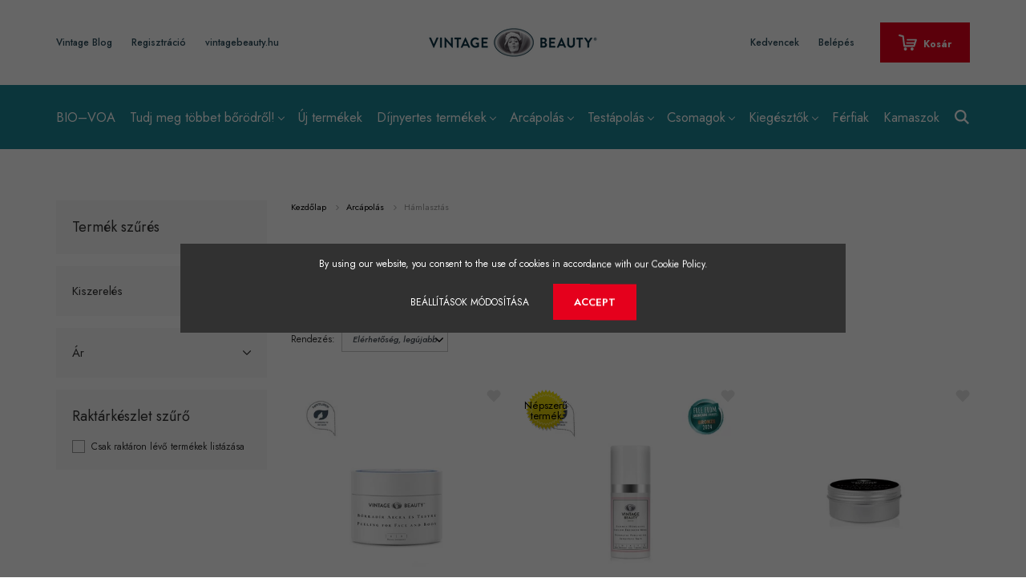

--- FILE ---
content_type: text/html; charset=UTF-8
request_url: https://shop.vintagebeauty.hu/arcapolasi-termekek/hamlasztas
body_size: 21140
content:
<!DOCTYPE html>
<html lang="hu" dir="ltr">
<head>
    <title>Hámlasztás - Vintage Beauty Since 2010</title>
    <meta charset="utf-8">
    <meta name="description" content="Hámlasztás kategóriánkban megtalálja az Önnek legmegfelelőbb terméket. Nézze meg Hámlasztás kategóriánk kínálatát.">
    <meta name="robots" content="index, follow">
    <meta property="og:title" content="" />
    <meta property="og:description" content="" />
    <meta property="og:type" content="website" />
    <meta property="og:url" content="https://shop.vintagebeauty.hu/arcapolasi-termekek/hamlasztas" />
    <meta property="og:image" content="https://vintagebeauty.cdn.shoprenter.hu/custom/vintagebeauty/image/cache/w1200h628q100/sample_peeling_enzymatic_2-0.jpg.webp?lastmod=0.1752958484" />
    <link href="https://vintagebeauty.cdn.shoprenter.hu/custom/vintagebeauty/image/data/Vintage_Beauty_logo_uj.png?lastmod=1644760164.1752958484" rel="icon" />
    <link href="https://vintagebeauty.cdn.shoprenter.hu/custom/vintagebeauty/image/data/Vintage_Beauty_logo_uj.png?lastmod=1644760164.1752958484" rel="apple-touch-icon" />
    <base href="https://shop.vintagebeauty.hu:443" />
    <style>
@import url('https://fonts.googleapis.com/css2?family=Jost:ital,wght@0,200;0,300;0,400;0,500;0,600;0,700;1,200;1,300;1,400;1,500;1,600&display=swap');
</style>

<style>
@import url('https://fonts.googleapis.com/css2?family=Open+Sans:ital,wght@0,300..800;1,300..800&display=swap')
</style>

<meta name="google-site-verification" content="vxZa2x5asky4vxe_k9vYIs9Zo1z-7rPP39hGn76ghS4" />


<link rel="stylesheet" href="https://fonts.googleapis.com/css2?family=Material+Symbols+Outlined:opsz,wght,FILL,GRAD@48,400,0,0" />


  <style>
    body {
      -webkit-user-select: none; /* Chrome, Safari, Opera */
      -moz-user-select: none; /* Firefox */
      -ms-user-select: none; /* Internet Explorer/Edge */
      user-select: none; /* Nemzetközi szabvány */
    }
  </style>
  <script>
    document.addEventListener("DOMContentLoaded", function() {
      document.body.addEventListener("selectstart", function(e) {
        e.preventDefault();
      });
    });
  </script>

<link rel="preconnect" href="https://fonts.googleapis.com">
<link rel="preconnect" href="https://fonts.gstatic.com" crossorigin>
<link href="https://fonts.googleapis.com/css2?family=Inria+Serif:ital,wght@0,300;0,400;0,700;1,300;1,400;1,700&display=swap" rel="stylesheet">

    <meta name="viewport" content="width=device-width, initial-scale=1.0, maximum-scale=1.0, user-scalable=0" />
            <link href="https://shop.vintagebeauty.hu/arcapolasi-termekek/hamlasztas" rel="canonical">
    
            
                    
                <link rel="preconnect" href="https://fonts.googleapis.com">
    <link rel="preconnect" href="https://fonts.gstatic.com" crossorigin>
    <link href="https://fonts.googleapis.com/css2?family=Poppins:ital,wght@0,400;0,500;0,600;0,700;0,800;0,900;1,400;1,500;1,600;1,700;1,800;1,900&display=swap" rel="stylesheet">
            <link rel="stylesheet" href="https://vintagebeauty.cdn.shoprenter.hu/web/compiled/css/fancybox2.css?v=1768907443" media="screen">
            <link rel="stylesheet" href="https://vintagebeauty.cdn.shoprenter.hu/web/compiled/css/jquery_ui.css?v=1768907443" media="screen">
            <link rel="stylesheet" href="https://vintagebeauty.cdn.shoprenter.hu/custom/vintagebeauty/catalog/view/theme/amsterdam_global/style/1742311735.1576771974.0.1757322280.css?v=null.1752958484" media="screen">
            <link rel="stylesheet" href="https://vintagebeauty.cdn.shoprenter.hu/custom/vintagebeauty/catalog/view/theme/amsterdam_global/stylesheet/stylesheet.css?v=1757322279" media="screen">
        <script>
        window.nonProductQuality = 100;
    </script>
    <script src="//ajax.googleapis.com/ajax/libs/jquery/1.10.2/jquery.min.js"></script>
    <script>window.jQuery || document.write('<script src="https://vintagebeauty.cdn.shoprenter.hu/catalog/view/javascript/jquery/jquery-1.10.2.min.js?v=1484139539"><\/script>');</script>
    <script type="text/javascript" src="//cdn.jsdelivr.net/npm/slick-carousel@1.8.1/slick/slick.min.js"></script>

                
        
    

    <!--Header JavaScript codes--><script src="https://vintagebeauty.cdn.shoprenter.hu/web/compiled/js/base.js?v=1768907442"></script><script src="https://vintagebeauty.cdn.shoprenter.hu/web/compiled/js/countdown.js?v=1768907442"></script><script src="https://vintagebeauty.cdn.shoprenter.hu/web/compiled/js/fancybox2.js?v=1768907442"></script><script src="https://vintagebeauty.cdn.shoprenter.hu/web/compiled/js/before_starter2_head.js?v=1768907442"></script><script src="https://vintagebeauty.cdn.shoprenter.hu/web/compiled/js/before_starter2_productpage.js?v=1768907442"></script><script src="https://vintagebeauty.cdn.shoprenter.hu/web/compiled/js/nanobar.js?v=1768907442"></script><script src="https://vintagebeauty.cdn.shoprenter.hu/web/compiled/js/listpage.js?v=1768907442"></script><script src="https://vintagebeauty.cdn.shoprenter.hu/web/compiled/js/compare.js?v=1768907442"></script><!--Header jQuery onLoad scripts--><script>window.countdownFormat='%D:%H:%M:%S';var BASEURL='https://shop.vintagebeauty.hu';Currency={"symbol_left":"","symbol_right":" Ft","decimal_place":0,"decimal_point":",","thousand_point":".","currency":"HUF","value":1};var widgetArray={"widget-21":true,"widget-11":false,"widget-23":true,"widget-10":false,"widget-9":false,"widget-17":true,"widget-system_manufacturer":true,"widget-system_price":false};$(document).ready(function(){$('.fancybox').fancybox({maxWidth:820,maxHeight:650,afterLoad:function(){wrapCSS=$(this.element).data('fancybox-wrapcss');if(wrapCSS){$('.fancybox-wrap').addClass(wrapCSS);}},helpers:{thumbs:{width:50,height:50}}});$('.fancybox-inline').fancybox({maxWidth:820,maxHeight:650,type:'inline'});});$(window).load(function(){$('.checkbox-list .slice-with-title .slice-options').hide()
$('.checkbox-list .slice-with-title .slice-title a').click(function(){$(this).parents('.slice').find('.slice-options').slideToggle('slow');});$('.radio-list .slice-with-title .slice-options').hide()
$('.radio-list .slice-with-title .slice-title a').click(function(){$(this).parents('.slice').find('.slice-options').slideToggle('slow');});window.filter_overlay.boxStatus=1;window.filter_overlay.contentStatus=0;});</script><script src="https://vintagebeauty.cdn.shoprenter.hu/web/compiled/js/vue/manifest.bundle.js?v=1768907440"></script><script>var ShopRenter=ShopRenter||{};ShopRenter.onCartUpdate=function(callable){document.addEventListener('cartChanged',callable)};ShopRenter.onItemAdd=function(callable){document.addEventListener('AddToCart',callable)};ShopRenter.onItemDelete=function(callable){document.addEventListener('deleteCart',callable)};ShopRenter.onSearchResultViewed=function(callable){document.addEventListener('AuroraSearchResultViewed',callable)};ShopRenter.onSubscribedForNewsletter=function(callable){document.addEventListener('AuroraSubscribedForNewsletter',callable)};ShopRenter.onCheckoutInitiated=function(callable){document.addEventListener('AuroraCheckoutInitiated',callable)};ShopRenter.onCheckoutShippingInfoAdded=function(callable){document.addEventListener('AuroraCheckoutShippingInfoAdded',callable)};ShopRenter.onCheckoutPaymentInfoAdded=function(callable){document.addEventListener('AuroraCheckoutPaymentInfoAdded',callable)};ShopRenter.onCheckoutOrderConfirmed=function(callable){document.addEventListener('AuroraCheckoutOrderConfirmed',callable)};ShopRenter.onCheckoutOrderPaid=function(callable){document.addEventListener('AuroraOrderPaid',callable)};ShopRenter.onCheckoutOrderPaidUnsuccessful=function(callable){document.addEventListener('AuroraOrderPaidUnsuccessful',callable)};ShopRenter.onProductPageViewed=function(callable){document.addEventListener('AuroraProductPageViewed',callable)};ShopRenter.onMarketingConsentChanged=function(callable){document.addEventListener('AuroraMarketingConsentChanged',callable)};ShopRenter.onCustomerRegistered=function(callable){document.addEventListener('AuroraCustomerRegistered',callable)};ShopRenter.onCustomerLoggedIn=function(callable){document.addEventListener('AuroraCustomerLoggedIn',callable)};ShopRenter.onCustomerUpdated=function(callable){document.addEventListener('AuroraCustomerUpdated',callable)};ShopRenter.onCartPageViewed=function(callable){document.addEventListener('AuroraCartPageViewed',callable)};ShopRenter.customer={"userId":0,"userClientIP":"3.139.99.69","userGroupId":10,"customerGroupTaxMode":"gross","customerGroupPriceMode":"only_gross","email":"","phoneNumber":"","name":{"firstName":"","lastName":""}};ShopRenter.theme={"name":"amsterdam_global","family":"amsterdam","parent":""};ShopRenter.shop={"name":"vintagebeauty","locale":"hu","currency":{"code":"HUF","rate":1},"domain":"vintagebeauty.myshoprenter.hu"};ShopRenter.page={"route":"product\/list","queryString":"arcapolasi-termekek\/hamlasztas"};ShopRenter.formSubmit=function(form,callback){callback();};let loadedAsyncScriptCount=0;function asyncScriptLoaded(position){loadedAsyncScriptCount++;if(position==='body'){if(document.querySelectorAll('.async-script-tag').length===loadedAsyncScriptCount){if(/complete|interactive|loaded/.test(document.readyState)){document.dispatchEvent(new CustomEvent('asyncScriptsLoaded',{}));}else{document.addEventListener('DOMContentLoaded',()=>{document.dispatchEvent(new CustomEvent('asyncScriptsLoaded',{}));});}}}}</script><script type="text/javascript"async class="async-script-tag"onload="asyncScriptLoaded('header')"src="https://static2.rapidsearch.dev/resultpage.js?shop=vintagebeauty.shoprenter.hu"></script><script type="text/javascript"async class="async-script-tag"onload="asyncScriptLoaded('header')"src="https://onsite.optimonk.com/script.js?account=211801"></script><script type="text/javascript"src="https://vintagebeauty.cdn.shoprenter.hu/web/compiled/js/vue/customerEventDispatcher.bundle.js?v=1768907440"></script><!--Custom header scripts--><script type="application/ld+json">{"@context":"https://schema.org","@graph":[{"@type":"WebSite","name":"Vintage Beauty","alternateName":"Vintage Beauty Webshop","url":"https://shop.vintagebeauty.hu/"},{"@type":"Organization","name":"Vintage Beauty","url":"https://shop.vintagebeauty.hu/","logo":"https://vintagebeauty.cdn.shoprenter.hu/custom/vintagebeauty/image/cache/w220h100m00/Vintage_Beauty_logo_f.png?v=1682268702"}]}</script><script>(function(h,o,t,j,a,r){h.hj=h.hj||function(){(h.hj.q=h.hj.q||[]).push(arguments)};h._hjSettings={hjid:3498936,hjsv:6};a=o.getElementsByTagName('head')[0];r=o.createElement('script');r.async=1;r.src=t+h._hjSettings.hjid+j+h._hjSettings.hjsv;a.appendChild(r);})(window,document,'https://static.hotjar.com/c/hotjar-','.js?sv=');</script>                <script>window["bp"]=window["bp"]||function(){(window["bp"].q=window["bp"].q||[]).push(arguments);};window["bp"].l=1*new Date();scriptElement=document.createElement("script");firstScript=document.getElementsByTagName("script")[0];scriptElement.async=true;scriptElement.src='https://pixel.barion.com/bp.js';firstScript.parentNode.insertBefore(scriptElement,firstScript);window['barion_pixel_id']='BP-CC06QBrGFM-CB';bp('init','addBarionPixelId','BP-CC06QBrGFM-CB');</script><noscript>
    <img height="1" width="1" style="display:none" alt="Barion Pixel" src="https://pixel.barion.com/a.gif?ba_pixel_id='BP-CC06QBrGFM-CB'&ev=contentView&noscript=1">
</noscript>
                        <script type="text/javascript" src="https://vintagebeauty.cdn.shoprenter.hu/web/compiled/js/vue/fullBarionPixel.bundle.js?v=1768907440"></script>


                                <script type="text/javascript" src="https://vintagebeauty.cdn.shoprenter.hu/web/compiled/js/vue/TikTokClickIdListener.bundle.js?v=1768907440"></script>

            <script>window.dataLayer=window.dataLayer||[];function gtag(){dataLayer.push(arguments)};var ShopRenter=ShopRenter||{};ShopRenter.config=ShopRenter.config||{};ShopRenter.config.googleConsentModeDefaultValue="granted";</script>                        <script type="text/javascript" src="https://vintagebeauty.cdn.shoprenter.hu/web/compiled/js/vue/googleConsentMode.bundle.js?v=1768907440"></script>

            <!-- Meta Pixel Code -->
<script>
!function(f,b,e,v,n,t,s)
{if(f.fbq)return;n=f.fbq=function(){n.callMethod?
n.callMethod.apply(n,arguments):n.queue.push(arguments)};
if(!f._fbq)f._fbq=n;n.push=n;n.loaded=!0;n.version='2.0';
n.queue=[];t=b.createElement(e);t.async=!0;
t.src=v;s=b.getElementsByTagName(e)[0];
s.parentNode.insertBefore(t,s)}(window, document,'script',
'https://connect.facebook.net/en_US/fbevents.js');
fbq('consent', 'revoke');
fbq('init', '2947077682239553');
fbq('track', 'PageView');
document.addEventListener('AuroraAddedToCart', function(auroraEvent) {
    var fbpId = [];
    var fbpValue = 0;
    var fbpCurrency = '';

    auroraEvent.detail.products.forEach(function(item) {
        fbpValue += parseFloat(item.grossUnitPrice) * item.quantity;
        fbpId.push(item.id);
        fbpCurrency = item.currency;
    });


    fbq('track', 'AddToCart', {
        content_ids: fbpId,
        content_type: 'product',
        value: fbpValue,
        currency: fbpCurrency
    }, {
        eventID: auroraEvent.detail.event.id
    });
})
window.addEventListener('AuroraMarketingCookie.Changed', function(event) {
            let consentStatus = event.detail.isAccepted ? 'grant' : 'revoke';
            if (typeof fbq === 'function') {
                fbq('consent', consentStatus);
            }
        });
</script>
<noscript><img height="1" width="1" style="display:none"
src="https://www.facebook.com/tr?id=2947077682239553&ev=PageView&noscript=1"
/></noscript>
<!-- End Meta Pixel Code -->
            <!-- Google Tag Manager -->
<script>(function(w,d,s,l,i){w[l]=w[l]||[];w[l].push({'gtm.start':
new Date().getTime(),event:'gtm.js'});var f=d.getElementsByTagName(s)[0],
j=d.createElement(s),dl=l!='dataLayer'?'&l='+l:'';j.async=true;j.src=
'https://www.googletagmanager.com/gtm.js?id='+i+dl;f.parentNode.insertBefore(j,f);
})(window,document,'script','dataLayer','GTM-T26CKHQ');</script>
<!-- End Google Tag Manager -->
            
            
                <!--Global site tag(gtag.js)--><script async src="https://www.googletagmanager.com/gtag/js?id=AW-10784635806"></script><script>window.dataLayer=window.dataLayer||[];function gtag(){dataLayer.push(arguments);}
gtag('js',new Date());gtag('config','AW-10784635806',{"allow_enhanced_conversions":true});gtag('config','G-92L9C73DRE');gtag('config','AW-16996340310',{"allow_enhanced_conversions":true});</script>                                <script type="text/javascript" src="https://vintagebeauty.cdn.shoprenter.hu/web/compiled/js/vue/GA4EventSender.bundle.js?v=1768907440"></script>

    
    
</head>
<body id="body" class="page-body product-list-body category-list-body amsterdam_global-body header--style-1" role="document">
<script>var bodyComputedStyle=window.getComputedStyle(document.body);ShopRenter.theme.breakpoints={'xs':parseInt(bodyComputedStyle.getPropertyValue('--breakpoint-xs')),'sm':parseInt(bodyComputedStyle.getPropertyValue('--breakpoint-sm')),'md':parseInt(bodyComputedStyle.getPropertyValue('--breakpoint-md')),'lg':parseInt(bodyComputedStyle.getPropertyValue('--breakpoint-lg')),'xl':parseInt(bodyComputedStyle.getPropertyValue('--breakpoint-xl'))}</script><!--Google Tag Manager(noscript)--><noscript><iframe src="https://www.googletagmanager.com/ns.html?id=GTM-T26CKHQ"
height="0"width="0"style="display:none;visibility:hidden"></iframe></noscript><!--End Google Tag Manager(noscript)--><div id="fb-root"></div><script>(function(d,s,id){var js,fjs=d.getElementsByTagName(s)[0];if(d.getElementById(id))return;js=d.createElement(s);js.id=id;js.src="//connect.facebook.net/hu_HU/sdk/xfbml.customerchat.js#xfbml=1&version=v2.12&autoLogAppEvents=1";fjs.parentNode.insertBefore(js,fjs);}(document,"script","facebook-jssdk"));</script>
                    

<!-- cached --><div class="Fixed nanobar bg-dark js-nanobar-first-login">
    <div class="container nanobar-container">
        <div class="row flex-column flex-sm-row">
            <div class="col-12 col-sm-8 nanobar-text-cookies align-self-center">
                By using our website, you consent to the use of cookies in accordance with our Cookie Policy.
            </div>
            <div class="col-12 col-sm-4 nanobar-buttons mt-3 m-sm-0 text-center text-sm-right">
                <a href="" class="btn btn-link nanobar-settings-button js-nanobar-settings-button">
                    Beállítások módosítása
                </a>
                <a href="" class="btn btn-primary nanobar-btn js-nanobar-close-cookies" data-button-save-text="Beállítások mentése">
                    Accept
                </a>
            </div>
        </div>
        <div class="nanobar-cookies js-nanobar-cookies flex-column flex-sm-row text-left pt-3 mt-3" style="display: none;">
            <div class="form-check pt-2 pb-2 pr-2 mb-0">
                <input class="form-check-input" type="checkbox" name="required_cookies" disabled checked />
                <label class="form-check-label text-white">
                    Szükséges cookie-k
                    <div class="cookies-help-text text-muted">
                        Ezek a cookie-k segítenek abban, hogy a webáruház használható és működőképes legyen.
                    </div>
                </label>
            </div>
            <div class="form-check pt-2 pb-2 pr-2 mb-0">
                <input class="form-check-input js-nanobar-marketing-cookies" type="checkbox" name="marketing_cookies"
                         checked />
                <label class="form-check-label">
                    Marketing cookie-k
                    <div class="cookies-help-text text-muted">
                        Ezeket a cookie-k segítenek abban, hogy az Ön érdeklődési körének megfelelő reklámokat és termékeket jelenítsük meg a webáruházban.
                    </div>
                </label>
            </div>
        </div>
    </div>
</div>

<script>
    (function ($) {
        $(document).ready(function () {
            new AuroraNanobar.FirstLogNanobarCheckbox(jQuery('.js-nanobar-first-login'), 'modal');
        });
    })(jQuery);
</script>
<!-- /cached -->
<!-- cached --><div class="Fixed nanobar bg-dark js-nanobar-free-shipping">
    <div class="container nanobar-container">
        <button type="button" class="close js-nanobar-close" aria-label="Close">
            <span aria-hidden="true">&times;</span>
        </button>
        <div class="nanobar-text px-3"></div>
    </div>
</div>

<script>$(document).ready(function(){document.nanobarInstance=new AuroraNanobar.FreeShippingNanobar($('.js-nanobar-free-shipping'),'modal','0','','1');});</script><!-- /cached -->
                <!-- page-wrap -->

                <div class="page-wrap">
                            
<!-- <div class="ingyen">Ingyenes kiszállítás <s>30.000 felett</s> (Magyarország területén)!<br>Költsd a szállítási díjat inkább magadra! Díjnyertes natúrkozmetikumok Tőlünk Neked!</div> -->

    <header class="d-none d-lg-block">
                    <nav class="navbar header-navbar p-0">
                <div class="container">
                    <div class="row no-gutters w-100">
                        <div class="col-lg-5">
                            <div class="d-flex align-items-center h-100">
                                <!-- cached -->
    <ul class="nav headermenu-list">
                    <li class="nav-item header-font-color">
                <a class="nav-link" href="https://shop.vintagebeauty.hu/vintagebeauty-blog"
                    target="_self"
                                        title="Vintage Blog"
                >
                    Vintage Blog
                </a>
                            </li>
                    <li class="nav-item header-font-color">
                <a class="nav-link" href="https://shop.vintagebeauty.hu/customer/register"
                    target="_blank"
                                        title="Regisztráció"
                >
                    Regisztráció
                </a>
                            </li>
                    <li class="nav-item header-font-color">
                <a class="nav-link" href="https://vintagebeauty.hu/"
                    target="_self"
                                        title="vintagebeauty.hu"
                >
                    vintagebeauty.hu
                </a>
                            </li>
            </ul>
    <!-- /cached -->
                            </div>
                        </div>
                        <div class="col-lg-2">
                            <div class="d-flex-center h-100 p-1">
                                <!-- cached -->
    <a class="navbar-brand mr-auto ml-auto" href="/"><img style="border: 0; max-width: 220px;" src="https://vintagebeauty.cdn.shoprenter.hu/custom/vintagebeauty/image/cache/w220h100m00/Vintage_Beauty_logo_f.png?v=1682268702" title="Vintage Beauty" alt="Vintage Beauty" /></a>
<!-- /cached -->
                            </div>
                        </div>
                        <div class="col-lg-5">
                            <div class="d-flex justify-content-end align-items-center h-100">
                                <hx:include src="/_fragment?_path=_format%3Dhtml%26_locale%3Den%26_controller%3Dmodule%252Fwishlist&amp;_hash=mZvH%2BxAdL77%2FTQ5J%2BSqSYlvxbMYQHvUG6dJwJUIBboE%3D"></hx:include>
                                <!-- cached -->
    <ul class="nav login-list">
                    <li class="nav-item header-font-color">
                <a class="nav-link" href="index.php?route=account/login" title="Belépés">
                    Belépés
                </a>
            </li>
            </ul>
<!-- /cached -->
                                <div id="js-cart">
                                    <hx:include src="/_fragment?_path=_format%3Dhtml%26_locale%3Den%26_controller%3Dmodule%252Fcart&amp;_hash=EROe4igFdmuajhf6aAuyIO9WwbAWwE6lj9kg7ewyJKg%3D"></hx:include>
                                </div>
                            </div>
                        </div>
                    </div>
                </div>
            </nav>
            <div class="header-bottom sticky-head">
                <div class="container">
                    <nav class="navbar header-category-navbar">
                        


                    
            <div id="module_category_wrapper" class="module-category-wrapper">
    
    <div id="category" class="module content-module header-position category-module" >
                                    <div class="module-head">
                                <h3 class="module-head-title">Kategóriák / Termékek</h3>
                    </div>
                            <div class="module-body">
                        <div id="category-nav">
            


<ul class="nav nav-fill category category-menu sf-menu sf-horizontal builded">
    <li id="cat_584" class="nav-item item category-list module-list even">
    <a href="https://shop.vintagebeauty.hu/vintage-organic-aphoteke" class="nav-link">
        BIO–VOA
    </a>
    </li><li id="cat_419" class="nav-item item category-list module-list parent odd">
    <a href="https://shop.vintagebeauty.hu/borproblemak" class="nav-link">
        Tudj meg többet bőrödről!
    </a>
            <ul class="nav flex-column children"><li id="cat_422" class="nav-item item category-list module-list even">
    <a href="https://shop.vintagebeauty.hu/borproblemak/szaraz-felszini-vizhiany-d-dry" class="nav-link">
        Száraz, felszíni vízhiány (D - dry)
    </a>
    </li><li id="cat_425" class="nav-item item category-list module-list odd">
    <a href="https://shop.vintagebeauty.hu/borproblemak/irritalt-i" class="nav-link">
        Irritált (I)
    </a>
    </li><li id="cat_452" class="nav-item item category-list module-list even">
    <a href="https://shop.vintagebeauty.hu/borproblemak/szeborrhea-s" class="nav-link">
        Szeborrhea (S)
    </a>
    </li><li id="cat_428" class="nav-item item category-list module-list odd">
    <a href="https://shop.vintagebeauty.hu/borproblemak/rosacea-r" class="nav-link">
        Rosacea (R)
    </a>
    </li><li id="cat_461" class="nav-item item category-list module-list even">
    <a href="https://shop.vintagebeauty.hu/borproblemak/erett-melyretegi-vizhiany-rancok-w-well-aging" class="nav-link">
        Érett, mélyrétegi vízhiány, ráncok (W - well-aging)
    </a>
    </li><li id="cat_431" class="nav-item item category-list module-list odd">
    <a href="https://shop.vintagebeauty.hu/borproblemak/zsirhiany-a-alipic" class="nav-link">
        Zsírhiány (A - alipic)
    </a>
    </li><li id="cat_476" class="nav-item item category-list module-list even">
    <a href="https://shop.vintagebeauty.hu/borproblemak/pigmentacio-p" class="nav-link">
        Pigmentáció (P)
    </a>
    </li><li id="cat_506" class="nav-item item category-list module-list odd">
    <a href="https://shop.vintagebeauty.hu/borproblemak/cellulit-c" class="nav-link">
        Cellulit (C)
    </a>
    </li><li id="cat_470" class="nav-item item category-list module-list even">
    <a href="https://shop.vintagebeauty.hu/borproblemak/baby-b" class="nav-link">
        Baby (B)
    </a>
    </li></ul>
    </li><li id="cat_405" class="nav-item item category-list module-list even">
    <a href="https://shop.vintagebeauty.hu/uj-termekek" class="nav-link">
        Új termékek
    </a>
    </li><li id="cat_546" class="nav-item item category-list module-list parent odd">
    <a href="https://shop.vintagebeauty.hu/dijnyertes-termekeink" class="nav-link">
        Díjnyertes termékek
    </a>
            <ul class="nav flex-column children"><li id="cat_549" class="nav-item item category-list module-list even">
    <a href="https://shop.vintagebeauty.hu/dijnyertes-termekeink/dijnyertes-termekek-tisztitas" class="nav-link">
        Tisztítás
    </a>
    </li><li id="cat_548" class="nav-item item category-list module-list odd">
    <a href="https://shop.vintagebeauty.hu/dijnyertes-termekeink/dijnyertes-termekek-arckrem" class="nav-link">
        Arckrém
    </a>
    </li><li id="cat_550" class="nav-item item category-list module-list even">
    <a href="https://shop.vintagebeauty.hu/dijnyertes-termekeink/dijnyertes-termekek-szerum" class="nav-link">
        Szérum
    </a>
    </li><li id="cat_551" class="nav-item item category-list module-list odd">
    <a href="https://shop.vintagebeauty.hu/dijnyertes-termekeink/dijnyertes-termekek-szemkornyekapolo" class="nav-link">
        Szemkörnyékápoló
    </a>
    </li><li id="cat_554" class="nav-item item category-list module-list even">
    <a href="https://shop.vintagebeauty.hu/dijnyertes-termekeink/dijnyertes-termekek-maszk" class="nav-link">
        Maszk
    </a>
    </li><li id="cat_557" class="nav-item item category-list module-list odd">
    <a href="https://shop.vintagebeauty.hu/dijnyertes-termekeink/dijnyertes-termekek-makeup" class="nav-link">
        Makeup
    </a>
    </li><li id="cat_558" class="nav-item item category-list module-list even">
    <a href="https://shop.vintagebeauty.hu/dijnyertes-termekeink/dijnyertes-termekeink-napvedelem" class="nav-link">
        Napvédelem
    </a>
    </li><li id="cat_560" class="nav-item item category-list module-list odd">
    <a href="https://shop.vintagebeauty.hu/dijnyertes-termekeink/dijnyertes-termekeink-furdotermek" class="nav-link">
        Fürdőtermék
    </a>
    </li><li id="cat_561" class="nav-item item category-list module-list even">
    <a href="https://shop.vintagebeauty.hu/dijnyertes-termekeink/dijnyertes-termekeink-hajapolas" class="nav-link">
        Hajápolás
    </a>
    </li><li id="cat_563" class="nav-item item category-list module-list odd">
    <a href="https://shop.vintagebeauty.hu/dijnyertes-termekeink/dijnyertes-termekeink-szajapolo" class="nav-link">
        Szájápolás
    </a>
    </li><li id="cat_575" class="nav-item item category-list module-list even">
    <a href="https://shop.vintagebeauty.hu/dijnyertes-termekeink/dijnyertes-termekek-testapolas" class="nav-link">
        Testápolás
    </a>
    </li><li id="cat_576" class="nav-item item category-list module-list odd">
    <a href="https://shop.vintagebeauty.hu/dijnyertes-termekeink/dijnyertes-termekek-ferfiaknak" class="nav-link">
        Férfiaknak
    </a>
    </li><li id="cat_578" class="nav-item item category-list module-list even">
    <a href="https://shop.vintagebeauty.hu/dijnyertes-termekeink/dijnyertes-termekek-tiniknek" class="nav-link">
        Tiniknek
    </a>
    </li><li id="cat_582" class="nav-item item category-list module-list odd">
    <a href="https://shop.vintagebeauty.hu/dijnyertes-termekeink/dijnyertes-termekek-ajakapolas" class="nav-link">
        Ajakápolás
    </a>
    </li><li id="cat_579" class="nav-item item category-list module-list even">
    <a href="https://shop.vintagebeauty.hu/dijnyertes-termekeink/dijnyertes-termekek-intimapolas" class="nav-link">
        Intim ápolás
    </a>
    </li></ul>
    </li><li id="cat_413" class="nav-item item category-list module-list selected parent even">
    <a href="https://shop.vintagebeauty.hu/arcapolasi-termekek" class="nav-link">
        Arcápolás
    </a>
            <ul class="nav flex-column children"><li id="cat_416" class="nav-item item category-list module-list even">
    <a href="https://shop.vintagebeauty.hu/arcapolasi-termekek/tisztitas" class="nav-link">
        Tisztítás
    </a>
    </li><li id="cat_449" class="nav-item item category-list module-list selected odd">
    <a href="https://shop.vintagebeauty.hu/arcapolasi-termekek/hamlasztas" class="nav-link">
        <b>Hámlasztás</b>
    </a>
    </li><li id="cat_458" class="nav-item item category-list module-list even">
    <a href="https://shop.vintagebeauty.hu/arcapolasi-termekek/arckremek" class="nav-link">
        Arckrémek 
    </a>
    </li><li id="cat_473" class="nav-item item category-list module-list odd">
    <a href="https://shop.vintagebeauty.hu/arcapolasi-termekek/szerumok" class="nav-link">
        Szérumok
    </a>
    </li><li id="cat_503" class="nav-item item category-list module-list even">
    <a href="https://shop.vintagebeauty.hu/arcapolasi-termekek/szemkornyekapolok" class="nav-link">
        Szemkörnyékápolás
    </a>
    </li><li id="cat_482" class="nav-item item category-list module-list odd">
    <a href="https://shop.vintagebeauty.hu/arcapolasi-termekek/maszkok" class="nav-link">
        Maszkok
    </a>
    </li><li id="cat_467" class="nav-item item category-list module-list even">
    <a href="https://shop.vintagebeauty.hu/arcapolasi-termekek/makeup" class="nav-link">
        Makeup
    </a>
    </li><li id="cat_497" class="nav-item item category-list module-list odd">
    <a href="https://shop.vintagebeauty.hu/arcapolasi-termekek/fenyvedo-arckremek" class="nav-link">
        Napvédelem
    </a>
    </li></ul>
    </li><li id="cat_410" class="nav-item item category-list module-list odd">
    <a href="https://shop.vintagebeauty.hu/stop-irritacio" class="nav-link">
        Stop irritáció!
    </a>
    </li><li id="cat_516" class="nav-item item category-list module-list even">
    <a href="https://shop.vintagebeauty.hu/vital-dream" class="nav-link">
        Vital Dream
    </a>
    </li><li id="cat_434" class="nav-item item category-list module-list parent odd">
    <a href="https://shop.vintagebeauty.hu/testapolas" class="nav-link">
        Testápolás
    </a>
            <ul class="nav flex-column children"><li id="cat_437" class="nav-item item category-list module-list even">
    <a href="https://shop.vintagebeauty.hu/testapolas/furdotermekek" class="nav-link">
        Fürdőtermékek
    </a>
    </li><li id="cat_509" class="nav-item item category-list module-list odd">
    <a href="https://shop.vintagebeauty.hu/testapolas/hajapolas" class="nav-link">
        Hajápolás
    </a>
    </li><li id="cat_464" class="nav-item item category-list module-list even">
    <a href="https://shop.vintagebeauty.hu/testapolas/egyeb-testapolas" class="nav-link">
        Testápolás
    </a>
    </li></ul>
    </li><li id="cat_485" class="nav-item item category-list module-list parent even">
    <a href="https://shop.vintagebeauty.hu/csomagok" class="nav-link">
        Csomagok
    </a>
            <ul class="nav flex-column children"><li id="cat_488" class="nav-item item category-list module-list even">
    <a href="https://shop.vintagebeauty.hu/csomagok/mintacsomagok" class="nav-link">
        Mintacsomagok
    </a>
    </li><li id="cat_512" class="nav-item item category-list module-list odd">
    <a href="https://shop.vintagebeauty.hu/csomagok/utazoszettek" class="nav-link">
        Travel sets
    </a>
    </li><li id="cat_494" class="nav-item item category-list module-list even">
    <a href="https://shop.vintagebeauty.hu/csomagok/luxuscsomagok" class="nav-link">
        Luxuscsomagok
    </a>
    </li><li id="cat_491" class="nav-item item category-list module-list odd">
    <a href="https://shop.vintagebeauty.hu/csomagok/borapolo-csomagok" class="nav-link">
        Bőrápoló csomagok
    </a>
    </li><li id="cat_531" class="nav-item item category-list module-list even">
    <a href="https://shop.vintagebeauty.hu/csomagok/szettek" class="nav-link">
        Szettek
    </a>
    </li></ul>
    </li><li id="cat_443" class="nav-item item category-list module-list parent odd">
    <a href="https://shop.vintagebeauty.hu/egyeb-kedvencek" class="nav-link">
        Kiegésztők
    </a>
            <ul class="nav flex-column children"><li id="cat_446" class="nav-item item category-list module-list even">
    <a href="https://shop.vintagebeauty.hu/egyeb-kedvencek/egeszsegmegorzo-termekek" class="nav-link">
        Egészségmegőrző termékek
    </a>
    </li><li id="cat_544" class="nav-item item category-list module-list odd">
    <a href="https://shop.vintagebeauty.hu/egyeb-kedvencek/merchandising" class="nav-link">
        Merchandising
    </a>
    </li><li id="cat_539" class="nav-item item category-list module-list even">
    <a href="https://shop.vintagebeauty.hu/egyeb-kedvencek/termekmintak" class="nav-link">
        Termékminták
    </a>
    </li><li id="cat_568" class="nav-item item category-list module-list parent odd">
    <a href="https://shop.vintagebeauty.hu/egyeb-kedvencek/vaszon-taska" class="nav-link">
        Vászon táska
    </a>
            <ul class="nav flex-column children"><li id="cat_570" class="nav-item item category-list module-list even">
    <a href="https://shop.vintagebeauty.hu/egyeb-kedvencek/vaszon-taska/vaszon-neszeszer-kozepes" class="nav-link">
        Vászon neszeszer
    </a>
    </li><li id="cat_572" class="nav-item item category-list module-list odd">
    <a href="https://shop.vintagebeauty.hu/egyeb-kedvencek/vaszon-taska/vaszon-tasak-nagy" class="nav-link">
        Vászon táska
    </a>
    </li></ul>
    </li><li id="cat_500" class="nav-item item category-list module-list even">
    <a href="https://shop.vintagebeauty.hu/egyeb-kedvencek/voucherek-konyv" class="nav-link">
        Voucherek, könyv
    </a>
    </li></ul>
    </li><li id="cat_440" class="nav-item item category-list module-list even">
    <a href="https://shop.vintagebeauty.hu/ferfiaknak" class="nav-link">
        Férfiak
    </a>
    </li><li id="cat_479" class="nav-item item category-list module-list odd">
    <a href="https://shop.vintagebeauty.hu/kamaszoknak" class="nav-link">
        Kamaszok
    </a>
    </li>
</ul>

<script>$(function(){$("ul.category").superfish({animation:{opacity:'show'},popUpSelector:"ul.category,ul.children,.js-subtree-dropdown",delay:100,speed:'fast',hoverClass:'js-sf-hover'});});</script>        </div>
            </div>
                                </div>
    
            </div>
    
                                                    
<div class="dropdown search-module">
    <input
        class="disableAutocomplete search-module-input"
        type="text"
        placeholder="keresés..."
        value=""
        id="filter_keyword" 
    />
    <button class="btn btn-link search-module-button">
        <svg width="18" height="18" viewBox="0 0 18 18" fill="none" xmlns="https://www.w3.org/2000/svg">
    <path d="M13.2094 11.6185C14.0951 10.4089 14.6249 8.92316 14.6249 7.31249C14.6249 3.28052 11.3444 0 7.31245 0C3.28048 0 0 3.28052 0 7.31249C0 11.3445 3.28052 14.625 7.31249 14.625C8.92316 14.625 10.409 14.0951 11.6186 13.2093L16.4092 17.9999L18 16.4091C18 16.4091 13.2094 11.6185 13.2094 11.6185ZM7.31249 12.375C4.52086 12.375 2.25001 10.1041 2.25001 7.31249C2.25001 4.52086 4.52086 2.25001 7.31249 2.25001C10.1041 2.25001 12.375 4.52086 12.375 7.31249C12.375 10.1041 10.1041 12.375 7.31249 12.375Z" fill="currentColor"/>
</svg>

    </button>

    <input type="hidden" id="filter_description" value="0"/>
    <input type="hidden" id="search_shopname" value="vintagebeauty"/>
    <div id="results" class="dropdown-menu search-results"></div>
</div>

<script type="text/javascript">$(document).ready(function(){var headerBottom=document.querySelector('.header-bottom');var searchInput=document.querySelector('.search-module-input');document.querySelector('.search-module-button').addEventListener('click',function(){if(headerBottom.classList.contains('active')){if(searchInput.value===''){headerBottom.classList.remove('active');}else{moduleSearch();}}else{searchInput.focus();headerBottom.classList.add('active');}});searchInput.addEventListener('keyup',function(event){if(event.keyCode===13){moduleSearch();}});searchInput.addEventListener('keyup',function(event){if(event.keyCode===27){headerBottom.classList.remove('active');}});});</script>


                                            </nav>
                </div>
            </div>
            </header>

    
            
            <main>
                        
    <div class="container main-container">
        <div class="row">
            <aside class="col-lg-3 col-12 column-left order-last order-lg-first"><div id="module_paf_filter_wrapper" class="module-paf_filter-wrapper product-filter-module"><button class="btn btn-primary close-filter-btn" id="js-close-filter-btn"><span aria-hidden="true">&times;</span></button><div id="paf_filter" class="module content-module side-position" ><div class="module-head"><h4 class="module-head-title">Termék szűrés</h4></div><div class="module-body"><form action="https://shop.vintagebeauty.hu/index.php?route=filter&amp;449" method="post"><div id="paf-filter-box" class="paf-filter-wrapper d-flex flex-column"><div class="widget widget_checkboxes widget-kiszereles" id="widget-9"><h5 class="widget-head collapsed" data-toggle="collapse" href="#widgetwidget-9" role="button">
                        Kiszerelés
                        <svg xmlns="https://www.w3.org/2000/svg" class="icon-arrow icon-arrow-down" viewBox="0 0 34 34" width="10" height="10"><path fill="currentColor" d="M24.6 34.1c-0.5 0-1-0.2-1.4-0.6L8.1 18.4c-0.8-0.8-0.8-2 0-2.8L23.2 0.6c0.8-0.8 2-0.8 2.8 0s0.8 2 0 2.8l-13.7 13.7 13.7 13.7c0.8 0.8 0.8 2 0 2.8C25.6 33.9 25.1 34.1 24.6 34.1z"/></svg><svg xmlns="https://www.w3.org/2000/svg" class="icon-arrow icon-arrow-up" viewBox="0 0 34 34" width="10" height="10"><path fill="currentColor" d="M24.6 34.1c-0.5 0-1-0.2-1.4-0.6L8.1 18.4c-0.8-0.8-0.8-2 0-2.8L23.2 0.6c0.8-0.8 2-0.8 2.8 0s0.8 2 0 2.8l-13.7 13.7 13.7 13.7c0.8 0.8 0.8 2 0 2.8C25.6 33.9 25.1 34.1 24.6 34.1z"/></svg></h5><div class="widget-body collapse" id="widgetwidget-9"><div class="widget-body-inner"><div class="checkbox-list" id="form-element-paf9"><div class="slice slice-no-title"><div class="slice-options"><div class="slice-option"><div class="custom-control custom-checkbox d-flex"><input
                type="checkbox"
                class="custom-control-input"
                value="45"
                name="paf[9][]"
                id="widget-9-45"
                autocomplete="off"
                            /><label class="custom-control-label" for="widget-9-45">
                                    2 g<span class="rs">(2)</span></label></div></div><div class="slice-option"><div class="custom-control custom-checkbox d-flex"><input
                type="checkbox"
                class="custom-control-input"
                value="2"
                name="paf[9][]"
                id="widget-9-2"
                autocomplete="off"
                            /><label class="custom-control-label" for="widget-9-2">
                                    30 ml<span class="rs">(1)</span></label></div></div><div class="slice-option"><div class="custom-control custom-checkbox d-flex"><input
                type="checkbox"
                class="custom-control-input"
                value="3"
                name="paf[9][]"
                id="widget-9-3"
                autocomplete="off"
                            /><label class="custom-control-label" for="widget-9-3">
                                    150 ml<span class="rs">(1)</span></label></div></div><div class="slice-option"><div class="custom-control custom-checkbox d-flex"><input
                type="checkbox"
                class="custom-control-input"
                value="21"
                name="paf[9][]"
                id="widget-9-21"
                autocomplete="off"
                            /><label class="custom-control-label" for="widget-9-21">
                                    50 ml<span class="rs">(1)</span></label></div></div></div></div></div></div></div><input type="hidden" class="visible" name="visible_widgets[widget-9]" value="-"></div><div class="widget widget_slider widget-system_price" id="widget-system_price"><h5 class="widget-head collapsed" data-toggle="collapse" href="#widgetwidget-system_price" role="button">
                        Ár
                        <svg xmlns="https://www.w3.org/2000/svg" class="icon-arrow icon-arrow-down" viewBox="0 0 34 34" width="10" height="10"><path fill="currentColor" d="M24.6 34.1c-0.5 0-1-0.2-1.4-0.6L8.1 18.4c-0.8-0.8-0.8-2 0-2.8L23.2 0.6c0.8-0.8 2-0.8 2.8 0s0.8 2 0 2.8l-13.7 13.7 13.7 13.7c0.8 0.8 0.8 2 0 2.8C25.6 33.9 25.1 34.1 24.6 34.1z"/></svg><svg xmlns="https://www.w3.org/2000/svg" class="icon-arrow icon-arrow-up" viewBox="0 0 34 34" width="10" height="10"><path fill="currentColor" d="M24.6 34.1c-0.5 0-1-0.2-1.4-0.6L8.1 18.4c-0.8-0.8-0.8-2 0-2.8L23.2 0.6c0.8-0.8 2-0.8 2.8 0s0.8 2 0 2.8l-13.7 13.7 13.7 13.7c0.8 0.8 0.8 2 0 2.8C25.6 33.9 25.1 34.1 24.6 34.1z"/></svg></h5><div class="widget-body collapse" id="widgetwidget-system_price"><div class="widget-body-inner"><input type="hidden" class="dontchangedbyuser" name="system_price[changed]" id="system_price-changed" value="1"/><div class="product-filter-slider slider-inputs slider-styled"><input type="hidden" id="system_price-slide-min" name="system_price[min]" value="1100"/><input type="hidden" id="system_price-slide-max" name="system_price[max]" value="15900"/><div id="no-ui-slider-widget-system_price"></div></div><link rel="stylesheet" href="https://vintagebeauty.cdn.shoprenter.hu/catalog/view/theme/amsterdam_global/minified/template/assets/component-filter-slider.css?v=null.1768970518.vintagebeauty"><style>
        .noUi-tooltip.price-min-tooltip {
            left: -20px;
            bottom: 12px;
            transform: translate(0, 0);
        }
        .noUi-tooltip.price-max-tooltip {
            right: -20px;
            bottom: 12px;
            transform: translate(0, 0);
            left: unset;
        }
    </style><script>
    document.addEventListener('DOMContentLoaded', function () {
        var slider = document.getElementById('no-ui-slider-widget-system_price');
        noUiSlider.create(slider, {
            start: [1100, 15900],
            connect: true,
            tooltips: [
                        wNumb({
        decimals: Currency.decimal_place,
        mark: Currency.decimal_point,
        thousand: Currency.thousand_point,
        prefix: Currency.symbol_left,
        suffix: Currency.symbol_right
        })
    ,
                        wNumb({
        decimals: Currency.decimal_place,
        mark: Currency.decimal_point,
        thousand: Currency.thousand_point,
        prefix: Currency.symbol_left,
        suffix: Currency.symbol_right
        })
    
            ],
            range: {
                min: 1100,
                max: 15900
            }
        });

                const tooltipmin = slider.querySelector('.noUi-handle-lower .noUi-tooltip');
        const tooltipmax = slider.querySelector('.noUi-handle-upper .noUi-tooltip');

        tooltipmin.classList.add('price-min-tooltip');
        tooltipmax.classList.add('price-max-tooltip');
        console.log(slider)
        slider.appendChild(tooltipmin);
        slider.appendChild(tooltipmax);
        
        slider.noUiSlider.on('change', function () {
            var newValues = slider.noUiSlider.get();
            var changeEvent = new Event('change');

            var minimumInput = document.getElementById('system_price-slide-min');
            var maximumInput = document.getElementById('system_price-slide-max');
            var changedInput = document.getElementById('system_price-changed');

            minimumInput.value = newValues[0];
            maximumInput.value = newValues[1];
            changedInput.value = 0;

            minimumInput.dispatchEvent(changeEvent);
        });
    });
</script><div class="custom-value-filter"><div class="custom-value-filter-controls d-flex-between" id="custom_value_filter-1"><div class="custom-value-filter-min"><input
                class="form-control form-control-xs"
                type="text"
                placeholder="Min"
                name="custom_min[-1]"
                
                size="3"
            /></div><div class="custom-value-filter-separator mx-2"><strong>-</strong></div><div class="custom-value-filter-max"><input
                class="form-control form-control-xs"
                type="text"
                placeholder="Max"
                name="custom_max[-1]"
                
                size="3"
            /></div><div class="custom-value-filter-button pl-2"><button class="btn btn-outline-primary btn-xs" name="next" id="custom_value_filter_btn-1">
                Szűrés
            </button></div></div></div><script>$(document).ready(function(){$("#custom_value_filter_btn-1").click(function(){var min=$("#custom_value_filter-1 input[name='custom_min[-1]']").val();var max=$("#custom_value_filter-1 input[name='custom_max[-1]']").val();if(min===""||max===""||isNaN(min)||isNaN(max)){return false;}
var form=$(this).closest("form");var action=form.attr('action');action+='&custom_filter_name=-1&custom_filter_min='+min+'&custom_filter_max='+max;form.attr('action',action);});$("#custom_value_filter-1 input[name='custom_min[-1]']").focus(function(){$(this).removeAttr('placeholder')});$("#custom_value_filter-1 input[name='custom_min[-1]']").focusout(function(){$(this).attr('placeholder',"Min")});$("#custom_value_filter-1 input[name='custom_max[-1]']").focus(function(){$(this).removeAttr('placeholder')});$("#custom_value_filter-1 input[name='custom_max[-1]']").focusout(function(){$(this).attr('placeholder',"Max")});});</script></div></div><input type="hidden" class="visible" name="visible_widgets[widget-system_price]" value="-"></div><input type="hidden" name="category_id" value="449"/><noscript><div class="paf-filter-btn p-3"><input class="btn btn-primary" type="submit" name="do-filter" value="Szűrés"/></div></noscript></div></form><button class="btn btn-secondary d-block d-lg-none btn-block btn-lg open-filter-btn mb-3" id="js-open-filter-btn"><svg width="25" height="25" viewBox="0 0 25 25" fill="none" xmlns="https://www.w3.org/2000/svg"><path d="M0.877551 13.051H12.051C12.4439 14.6684 13.9031 15.8724 15.6429 15.8724C17.3827 15.8724 18.8367 14.6684 19.2347 13.051H24.1224C24.6071 13.051 25 12.6582 25 12.1735C25 11.6888 24.6071 11.301 24.1224 11.301H19.2347C18.8418 9.68367 17.3827 8.47959 15.6429 8.47959C13.9031 8.47959 12.449 9.68367 12.051 11.301H0.877551C0.392857 11.301 0 11.6939 0 12.1735C0.00510204 12.6633 0.397959 13.051 0.877551 13.051ZM15.6429 10.2347C16.7143 10.2347 17.5867 11.1071 17.5867 12.1786C17.5867 13.25 16.7143 14.1224 15.6429 14.1224C14.5714 14.1224 13.6939 13.25 13.6939 12.1786C13.6939 11.1071 14.5663 10.2347 15.6429 10.2347Z" fill="currentColor"/><path d="M0.877551 21.5357H6.2398C6.63265 23.1531 8.09184 24.3571 9.83163 24.3571C11.5714 24.3571 13.0255 23.1531 13.4235 21.5357H24.1224C24.6071 21.5357 25 21.1429 25 20.6633C25 20.1786 24.6071 19.7857 24.1224 19.7857H13.4235C13.0306 18.1684 11.5714 16.9643 9.83163 16.9643C8.09184 16.9643 6.63776 18.1684 6.2398 19.7857H0.877551C0.392857 19.7857 0 20.1786 0 20.6633C0.00510204 21.1429 0.397959 21.5357 0.877551 21.5357ZM9.83163 18.7143C10.9031 18.7143 11.7755 19.5867 11.7755 20.6582C11.7755 21.7296 10.9031 22.602 9.83163 22.602C8.77551 22.602 7.91327 21.7551 7.88776 20.699C7.88776 20.6837 7.88776 20.6684 7.88776 20.6531C7.88776 20.6378 7.88776 20.6225 7.88776 20.6071C7.91327 19.5612 8.77551 18.7143 9.83163 18.7143Z" fill="currentColor"/><path d="M0.877551 4.57143H6.2398C6.63265 6.18878 8.09184 7.39286 9.83163 7.39286C11.5714 7.39286 13.0255 6.18878 13.4235 4.57143H24.1224C24.6071 4.57143 25 4.17857 25 3.69388C25 3.20918 24.6071 2.82143 24.1224 2.82143H13.4235C13.0306 1.20408 11.5714 0 9.83163 0C8.09184 0 6.63776 1.20408 6.2398 2.82143H0.877551C0.392857 2.82143 0 3.21429 0 3.69388C0.00510204 4.17857 0.397959 4.57143 0.877551 4.57143ZM9.83163 1.75C10.9031 1.75 11.7755 2.62245 11.7755 3.69388C11.7755 4.76531 10.9031 5.63776 9.83163 5.63776C8.77551 5.63776 7.91327 4.79082 7.88776 3.73469C7.88776 3.71939 7.88776 3.70408 7.88776 3.68878C7.88776 3.67347 7.88776 3.65816 7.88776 3.64286C7.91327 2.60204 8.77551 1.75 9.83163 1.75Z" fill="currentColor"/></svg><span class="ml-3">Szűrés</span></button></div></div><script src="https://cdnjs.cloudflare.com/ajax/libs/noUiSlider/14.0.2/nouislider.min.js"></script><script src="https://cdnjs.cloudflare.com/ajax/libs/wnumb/1.2.0/wNumb.min.js"></script><script>$(document).ready(function(){var $mobileFilterBtn=$('#js-open-filter-btn');$('.sortbar-top').before($mobileFilterBtn);var $productFilterElement=$('.product-filter-module');var $nanobarFirstLogin=$('.js-nanobar-first-login');var $nanobarFreeShipping=$('.js-nanobar-free-shipping');var $nanobarActive=$('.aurora-nanobar-active');var translateTop=0;$mobileFilterBtn.on('click',function(event){if($nanobarActive.length&&$nanobarActive.attr('data-nanobar-position')==='top'){if($nanobarFirstLogin.is(':visible')){translateTop=$nanobarFirstLogin.outerHeight();}else if($nanobarFreeShipping.is(':visible')){translateTop=$nanobarFreeShipping.outerHeight();}}
$productFilterElement.addClass('show');if(translateTop>0){$productFilterElement.css({'top':translateTop+'px'});}
$('.paf-filter-overlay').addClass('js-is-visible');$('html').addClass('js-is-visible');event.preventDefault();});$('#js-close-filter-btn').on('click',function(){$productFilterElement.removeClass('show');$('.paf-filter-overlay').removeClass('js-is-visible');$('html').removeClass('js-is-visible');});});</script></div><div id="module_stockfilter_wrapper" class="module-stockfilter-wrapper"><div id="stockfilter" class="module content-module side-position stockfilter-module" ><div class="module-head"><h4 class="module-head-title">Raktárkészlet szűrő</h4></div><div class="module-body"><div class="form-group"><div class="custom-control custom-checkbox"><input type="checkbox" value="" name="stockfilter" id="stockfilter-checkbox" class="custom-control-input" onchange="location = '/arcapolasi-termekek/hamlasztas?stockfilter=1';"  /><label for="stockfilter-checkbox" class="custom-control-label">Csak raktáron lévő termékek listázása</label></div></div></div></div></div><div id="module_compare_wrapper" class="module-compare-wrapper"><div id="compare" class="module product-module side-position snapshot_horizontal_direction" ><div class="module-head"><h4 class="module-head-title">Termék összehasonlító</h4></div><div class="module-body"><div class="js-compare-module"></div><div class="d-none"><div class="js-compare-spinner p-4 text-center"><div class="text-primary spinner-grow m-auto" role="status"><span class="sr-only">Loading...</span></div></div></div></div></div><script>
        $(window).load(function () {
            CompareHandler.options('',3, 'Az összehasonlítható termékek száma elérte a maximumot!');
            CompareHandler.showWarning();
        });
    </script></div></aside>            <section class="col-lg-9 col-12 column-content two-column-content column-content-right">
                        <nav aria-label="breadcrumb">
        <ol class="breadcrumb" itemscope itemtype="https://schema.org/BreadcrumbList">
                            <li class="breadcrumb-item"  itemprop="itemListElement" itemscope itemtype="https://schema.org/ListItem">
                                            <a itemprop="item" href="https://shop.vintagebeauty.hu">
                            <span itemprop="name">Kezdőlap</span>
                        </a>
                        <svg xmlns="https://www.w3.org/2000/svg" class="icon-arrow icon-arrow-right" viewBox="0 0 34 34" width="6" height="6">
<path fill="currentColor" d="M24.6 34.1c-0.5 0-1-0.2-1.4-0.6L8.1 18.4c-0.8-0.8-0.8-2 0-2.8L23.2 0.6c0.8-0.8 2-0.8 2.8 0s0.8 2 0 2.8l-13.7 13.7 13.7 13.7c0.8 0.8 0.8 2 0 2.8C25.6 33.9 25.1 34.1 24.6 34.1z"/>
</svg>                    
                    <meta itemprop="position" content="1" />
                </li>
                            <li class="breadcrumb-item"  itemprop="itemListElement" itemscope itemtype="https://schema.org/ListItem">
                                            <a itemprop="item" href="https://shop.vintagebeauty.hu/arcapolasi-termekek">
                            <span itemprop="name">Arcápolás</span>
                        </a>
                        <svg xmlns="https://www.w3.org/2000/svg" class="icon-arrow icon-arrow-right" viewBox="0 0 34 34" width="6" height="6">
<path fill="currentColor" d="M24.6 34.1c-0.5 0-1-0.2-1.4-0.6L8.1 18.4c-0.8-0.8-0.8-2 0-2.8L23.2 0.6c0.8-0.8 2-0.8 2.8 0s0.8 2 0 2.8l-13.7 13.7 13.7 13.7c0.8 0.8 0.8 2 0 2.8C25.6 33.9 25.1 34.1 24.6 34.1z"/>
</svg>                    
                    <meta itemprop="position" content="2" />
                </li>
                            <li class="breadcrumb-item active" aria-current="page" itemprop="itemListElement" itemscope itemtype="https://schema.org/ListItem">
                                            <span itemprop="name">Hámlasztás</span>
                    
                    <meta itemprop="position" content="3" />
                </li>
                    </ol>
    </nav>


                <div>
                                            <div class="page-head">
                                                            <h1 class="page-head-title">Hámlasztás</h1>
                                                    </div>
                    
                                            <div class="page-body">
                                
    
    
    
    
    

            <div class="sortbar sortbar-top d-flex-between">
            
            <div class="sort d-flex align-items-center">
    <span class="sort-label d-none d-sm-inline mr-2">Rendezés:</span>
    <div class="sort-select">
        <select class="form-control form-control-xs" name="sort" onchange="location = this.value">
                                            <option value="https://shop.vintagebeauty.hu/arcapolasi-termekek/hamlasztas?sort=pd.name&amp;order=ASC&amp;page=1">Név, A - Z</option>
                                            <option value="https://shop.vintagebeauty.hu/arcapolasi-termekek/hamlasztas?sort=pd.name&amp;order=DESC&amp;page=1">Név, Z - A</option>
                                            <option value="https://shop.vintagebeauty.hu/arcapolasi-termekek/hamlasztas?sort=p.price&amp;order=ASC&amp;page=1">Ár szerint növekvő</option>
                                            <option value="https://shop.vintagebeauty.hu/arcapolasi-termekek/hamlasztas?sort=p.price&amp;order=DESC&amp;page=1">Ár szerint csökkenő</option>
                                            <option value="https://shop.vintagebeauty.hu/arcapolasi-termekek/hamlasztas?sort=rating&amp;order=DESC&amp;page=1">Értékelés, legjobb</option>
                                            <option value="https://shop.vintagebeauty.hu/arcapolasi-termekek/hamlasztas?sort=p.date_available&amp;order=DESC&amp;page=1"selected="selected">Elérhetőség, legújabb</option>
                                            <option value="https://shop.vintagebeauty.hu/arcapolasi-termekek/hamlasztas?sort=bestseller&amp;order=DESC&amp;page=1">Legtöbbet vásárolt</option>
                    </select>
    </div>
</div>
        </div>

        <div class="snapshot-list-container">
            <div class="product-snapshot-vertical snapshot_vertical list grid-style list_with_divs" id="snapshot_vertical"><div class="product-snapshot list_div_item">    
<div class="card product-card h-100 snapshot-product-attributes mobile-simple-view" >
            <div class="position-absolute">
            

<div class="product_badges vertical-orientation">
    </div>

        </div>
        <div class="product-card-image d-flex-center position-relative list_picture">
            <a class="btn btn-primary btn-sm btn-quickview product-card-quickview fancybox fancybox.ajax position-absolute"
       data-fancybox-wrapcss="fancybox-quickview" href="https://shop.vintagebeauty.hu/index.php?route=product/quickview&product_id=1356" rel="nofollow">
        Villámnézet
    </a>

        <a class="img-thumbnail-link" href="https://shop.vintagebeauty.hu/borradir-arcra-es-testre-150" title="Vintage Beauty Bőrradír arcra és testre">
                            <img src="[data-uri]" data-src="https://vintagebeauty.cdn.shoprenter.hu/custom/vintagebeauty/image/cache/w360h360q100/peeling_clean_150-0.jpg.webp?lastmod=1747236378.1752958484" class="card-img-top img-thumbnail" title="Vintage Beauty Bőrradír arcra és testre" alt="Vintage Beauty Bőrradír arcra és testre"  />
                    </a>
    </div>
    <div class="card-body product-card-body">
        
                    <div class="snapshot-list-item snapshot-list-attributes">
    <div class="snapshot-list-attributes-inner">
        <span class="snapshot-sliders snapshot-slider-left">
            <svg xmlns="https://www.w3.org/2000/svg" class="icon-arrow icon-arrow-left" viewBox="0 0 34 34" width="10" height="10">
<path fill="currentColor" d="M24.6 34.1c-0.5 0-1-0.2-1.4-0.6L8.1 18.4c-0.8-0.8-0.8-2 0-2.8L23.2 0.6c0.8-0.8 2-0.8 2.8 0s0.8 2 0 2.8l-13.7 13.7 13.7 13.7c0.8 0.8 0.8 2 0 2.8C25.6 33.9 25.1 34.1 24.6 34.1z"/>
</svg>        </span>
        <div class="snapshot-attribute-container">
            <div class="snapshot-attribute-wrapper">
                                    <div class="snapshot-attribute" data-secondary-src="https://vintagebeauty.cdn.shoprenter.hu/custom/vintagebeauty/image/cache/w360h360q100/sample_peeling_clean_2-0.jpg.webp?lastmod=1747236045.1752958484">
                        <a href="https://shop.vintagebeauty.hu/vintage-beauty-borradir-arcra-es-testre-minta" class="snapshot-attribute-link">
                                                            <img src="[data-uri]" data-src="https://vintagebeauty.cdn.shoprenter.hu/custom/vintagebeauty/image/cache/w360h360q100/sample_peeling_clean_2-0.jpg.webp?lastmod=1747236045.1752958484" class="snapshot-attribute-image" title="2 g" alt="2 g"  />
                                                    </a>
                    </div>
                                    <div class="snapshot-attribute" data-secondary-src="https://vintagebeauty.cdn.shoprenter.hu/custom/vintagebeauty/image/cache/w360h360q100/peeling_clean_150-0.jpg.webp?lastmod=1747236378.1752958484">
                        <a href="https://shop.vintagebeauty.hu/borradir-arcra-es-testre-150" class="snapshot-attribute-link">
                                                            <img src="[data-uri]" data-src="https://vintagebeauty.cdn.shoprenter.hu/custom/vintagebeauty/image/cache/w360h360q100/peeling_clean_150-0.jpg.webp?lastmod=1747236378.1752958484" class="snapshot-attribute-image" title="150 ml" alt="150 ml"  />
                                                    </a>
                    </div>
                            </div>
        </div>
        <span class="snapshot-sliders snapshot-slider-right">
            <svg xmlns="https://www.w3.org/2000/svg" class="icon-arrow icon-arrow-right" viewBox="0 0 34 34" width="10" height="10">
<path fill="currentColor" d="M24.6 34.1c-0.5 0-1-0.2-1.4-0.6L8.1 18.4c-0.8-0.8-0.8-2 0-2.8L23.2 0.6c0.8-0.8 2-0.8 2.8 0s0.8 2 0 2.8l-13.7 13.7 13.7 13.7c0.8 0.8 0.8 2 0 2.8C25.6 33.9 25.1 34.1 24.6 34.1z"/>
</svg>        </span>
    </div>
</div>                <h2 class="product-card-item product-card-title h5">
    <a href="https://shop.vintagebeauty.hu/borradir-arcra-es-testre-150" title="Vintage Beauty Bőrradír arcra és testre">Bőrradír arcra és testre</a>
    </h2>    <div class="product-card-item product-card-price">
                    <span class="product-price">15.900 Ft</span>
                                    <div class="product-price__decrease-wrapper decrease-wrapper p-0 w-100 mt-2">
                                            </div>
                    </div>
    <div class="product-card-item product-card-rating">
        
            <svg class="rating-star star-filled" width="15" height="15" viewBox="0 0 15 15" fill="none" xmlns="https://www.w3.org/2000/svg">
            <path fill="currentColor" d="M7.85442 0.687637L9.7624 5.2035L14.6471 5.62314C14.9859 5.65239 15.1237 6.07511 14.8665 6.29763L11.1614 9.50763L12.2717 14.283C12.3487 14.6148 11.9892 14.8758 11.6981 14.6995L7.50023 12.1679L3.30237 14.6995C3.01055 14.8751 2.65174 14.6141 2.72874 14.283L3.83904 9.50763L0.133177 6.29686C-0.123992 6.07434 0.0130622 5.65162 0.352618 5.62236L5.2373 5.20273L7.14528 0.687637C7.27771 0.37349 7.72199 0.37349 7.85442 0.687637Z"/>
        </svg>
            <svg class="rating-star star-filled" width="15" height="15" viewBox="0 0 15 15" fill="none" xmlns="https://www.w3.org/2000/svg">
            <path fill="currentColor" d="M7.85442 0.687637L9.7624 5.2035L14.6471 5.62314C14.9859 5.65239 15.1237 6.07511 14.8665 6.29763L11.1614 9.50763L12.2717 14.283C12.3487 14.6148 11.9892 14.8758 11.6981 14.6995L7.50023 12.1679L3.30237 14.6995C3.01055 14.8751 2.65174 14.6141 2.72874 14.283L3.83904 9.50763L0.133177 6.29686C-0.123992 6.07434 0.0130622 5.65162 0.352618 5.62236L5.2373 5.20273L7.14528 0.687637C7.27771 0.37349 7.72199 0.37349 7.85442 0.687637Z"/>
        </svg>
            <svg class="rating-star star-filled" width="15" height="15" viewBox="0 0 15 15" fill="none" xmlns="https://www.w3.org/2000/svg">
            <path fill="currentColor" d="M7.85442 0.687637L9.7624 5.2035L14.6471 5.62314C14.9859 5.65239 15.1237 6.07511 14.8665 6.29763L11.1614 9.50763L12.2717 14.283C12.3487 14.6148 11.9892 14.8758 11.6981 14.6995L7.50023 12.1679L3.30237 14.6995C3.01055 14.8751 2.65174 14.6141 2.72874 14.283L3.83904 9.50763L0.133177 6.29686C-0.123992 6.07434 0.0130622 5.65162 0.352618 5.62236L5.2373 5.20273L7.14528 0.687637C7.27771 0.37349 7.72199 0.37349 7.85442 0.687637Z"/>
        </svg>
            <svg class="rating-star star-filled" width="15" height="15" viewBox="0 0 15 15" fill="none" xmlns="https://www.w3.org/2000/svg">
            <path fill="currentColor" d="M7.85442 0.687637L9.7624 5.2035L14.6471 5.62314C14.9859 5.65239 15.1237 6.07511 14.8665 6.29763L11.1614 9.50763L12.2717 14.283C12.3487 14.6148 11.9892 14.8758 11.6981 14.6995L7.50023 12.1679L3.30237 14.6995C3.01055 14.8751 2.65174 14.6141 2.72874 14.283L3.83904 9.50763L0.133177 6.29686C-0.123992 6.07434 0.0130622 5.65162 0.352618 5.62236L5.2373 5.20273L7.14528 0.687637C7.27771 0.37349 7.72199 0.37349 7.85442 0.687637Z"/>
        </svg>
            <svg class="rating-star star-filled" width="15" height="15" viewBox="0 0 15 15" fill="none" xmlns="https://www.w3.org/2000/svg">
            <path fill="currentColor" d="M7.85442 0.687637L9.7624 5.2035L14.6471 5.62314C14.9859 5.65239 15.1237 6.07511 14.8665 6.29763L11.1614 9.50763L12.2717 14.283C12.3487 14.6148 11.9892 14.8758 11.6981 14.6995L7.50023 12.1679L3.30237 14.6995C3.01055 14.8751 2.65174 14.6141 2.72874 14.283L3.83904 9.50763L0.133177 6.29686C-0.123992 6.07434 0.0130622 5.65162 0.352618 5.62236L5.2373 5.20273L7.14528 0.687637C7.27771 0.37349 7.72199 0.37349 7.85442 0.687637Z"/>
        </svg>
    
        <span class="product-review-count text-muted ml-1">5</span>
    </div>
<div class="product-card-item product-card-wishlist">
    <a href="#" class="js-add-to-wishlist d-flex align-items-center" title="Kívánságlistára teszem" data-id="1356">
    <svg xmlns="https://www.w3.org/2000/svg" width="22" height="20" fill="none" viewBox="0 0 25 23">
    <path class="icon-heart" d="M12.6 21.3L3 11.3C1.3 9.6.8 6.9 1.9 4.7a5.85 5.85 0 0 1 4.2-3.1c1.8-.3 3.6.3 4.9 1.6l1.6 1.6 1.6-1.6c1.3-1.3 3.1-1.9 4.9-1.6s3.3 1.4 4.2 3.1c1.1 2.2.7 4.8-1.1 6.5l-9.6 10.1z" stroke="currentColor" fill="currentColor" stroke-width="1.5" stroke-linejoin="round" />
</svg>
    <span class="ml-1">
        Kívánságlistára teszem
    </span>
</a>
</div>
    </div>
    <div class="card-footer product-card-footer">
        <div class="product-card-item product-card-details">
    <a class="btn btn-outline-primary" href="https://shop.vintagebeauty.hu/borradir-arcra-es-testre-150">
        Részletek
    </a>
</div>
        <div class="product-card-item product-card-cart-button list_addtocart">
    <input type="hidden" name="quantity" value="1"/><a rel="nofollow, noindex" href="https://shop.vintagebeauty.hu/index.php?route=checkout/cart&product_id=1356&quantity=1" data-product-id="1356" data-name="Bőrradír arcra és testre" data-price="15899.99995" data-quantity-name="db" data-price-without-currency="15900.00" data-currency="HUF" data-product-sku="peeling_clean_150" data-brand="Vintage Beauty"  class="button btn btn-primary button-add-to-cart"><span>Kosárba</span></a>
</div>
    </div>
    <input type="hidden" name="product_id" value="1356" />
</div>
</div><div class="product-snapshot list_div_item">    
<div class="card product-card h-100 snapshot-product-attributes mobile-simple-view" >
            <div class="position-absolute">
            

<div class="product_badges vertical-orientation">
            
                                                                                                
        
        <div class="badgeitem-content badgeitem-content-id-13 badgeitem-content-color-c badgeitem-content-type-3">
            <a class="badgeitem badgeitemid_13 badgecolor_c badgetype_3"
               href="/enzimes-hamlaszto-emulzio-erzekeny-borre-50ml"
               
               style="background: transparent url('https://shop.vintagebeauty.hu/catalog/view/badges/c_3.png') top left no-repeat; width: 53px; height: 54px;"
            >
                                    <span class="badgeitem-text">
                                                    Népszerű termék
                                            </span>
                            </a>
        </div>
    

    </div>

        </div>
        <div class="product-card-image d-flex-center position-relative list_picture">
            <a class="btn btn-primary btn-sm btn-quickview product-card-quickview fancybox fancybox.ajax position-absolute"
       data-fancybox-wrapcss="fancybox-quickview" href="https://shop.vintagebeauty.hu/index.php?route=product/quickview&product_id=844" rel="nofollow">
        Villámnézet
    </a>

        <a class="img-thumbnail-link" href="https://shop.vintagebeauty.hu/enzimes-hamlaszto-emulzio-erzekeny-borre-50ml" title="Enzimes hámlasztó emulzió érzékeny bőrre">
                            <img src="[data-uri]" data-src="https://vintagebeauty.cdn.shoprenter.hu/custom/vintagebeauty/image/cache/w360h360q100/product/dijazottak/VB-Enzimes-Hamlaszto-Emulzio_50ml-ws.jpeg.webp?lastmod=1752951184.1752958484" class="card-img-top img-thumbnail" title="Enzimes hámlasztó emulzió érzékeny bőrre" alt="Enzimes hámlasztó emulzió érzékeny bőrre"  />
                    </a>
    </div>
    <div class="card-body product-card-body">
        
                    <div class="snapshot-list-item snapshot-list-attributes">
    <div class="snapshot-list-attributes-inner">
        <span class="snapshot-sliders snapshot-slider-left">
            <svg xmlns="https://www.w3.org/2000/svg" class="icon-arrow icon-arrow-left" viewBox="0 0 34 34" width="10" height="10">
<path fill="currentColor" d="M24.6 34.1c-0.5 0-1-0.2-1.4-0.6L8.1 18.4c-0.8-0.8-0.8-2 0-2.8L23.2 0.6c0.8-0.8 2-0.8 2.8 0s0.8 2 0 2.8l-13.7 13.7 13.7 13.7c0.8 0.8 0.8 2 0 2.8C25.6 33.9 25.1 34.1 24.6 34.1z"/>
</svg>        </span>
        <div class="snapshot-attribute-container">
            <div class="snapshot-attribute-wrapper">
                                    <div class="snapshot-attribute" data-secondary-src="https://vintagebeauty.cdn.shoprenter.hu/custom/vintagebeauty/image/cache/w360h360q100/product/dijazottak/VB-Enzimes-Hamlaszto-Emulzio_50ml-ws.jpeg.webp?lastmod=1752951184.1752958484">
                        <a href="https://shop.vintagebeauty.hu/enzimes-hamlaszto-emulzio-erzekeny-borre-50ml" class="snapshot-attribute-link">
                                                            <img src="[data-uri]" data-src="https://vintagebeauty.cdn.shoprenter.hu/custom/vintagebeauty/image/cache/w360h360q100/product/dijazottak/VB-Enzimes-Hamlaszto-Emulzio_50ml-ws.jpeg.webp?lastmod=1752951184.1752958484" class="snapshot-attribute-image" title="50 ml" alt="50 ml"  />
                                                    </a>
                    </div>
                                    <div class="snapshot-attribute" data-secondary-src="https://vintagebeauty.cdn.shoprenter.hu/custom/vintagebeauty/image/cache/w360h360q100/sample_peeling_enzymatic_2-0.jpg.webp?lastmod=1747236003.1752958484">
                        <a href="https://shop.vintagebeauty.hu/enzimes-hamlaszto-emulzio-erzekeny-borre-minta" class="snapshot-attribute-link">
                                                            <img src="[data-uri]" data-src="https://vintagebeauty.cdn.shoprenter.hu/custom/vintagebeauty/image/cache/w360h360q100/sample_peeling_enzymatic_2-0.jpg.webp?lastmod=1747236003.1752958484" class="snapshot-attribute-image" title="2 g" alt="2 g"  />
                                                    </a>
                    </div>
                            </div>
        </div>
        <span class="snapshot-sliders snapshot-slider-right">
            <svg xmlns="https://www.w3.org/2000/svg" class="icon-arrow icon-arrow-right" viewBox="0 0 34 34" width="10" height="10">
<path fill="currentColor" d="M24.6 34.1c-0.5 0-1-0.2-1.4-0.6L8.1 18.4c-0.8-0.8-0.8-2 0-2.8L23.2 0.6c0.8-0.8 2-0.8 2.8 0s0.8 2 0 2.8l-13.7 13.7 13.7 13.7c0.8 0.8 0.8 2 0 2.8C25.6 33.9 25.1 34.1 24.6 34.1z"/>
</svg>        </span>
    </div>
</div>                <h2 class="product-card-item product-card-title h5">
    <a href="https://shop.vintagebeauty.hu/enzimes-hamlaszto-emulzio-erzekeny-borre-50ml" title="Enzimes hámlasztó emulzió érzékeny bőrre">Enzimes hámlasztó emulzió érzékeny bőrre</a>
    </h2>    <div class="product-card-item product-card-price">
                    <span class="product-price">13.900 Ft</span>
                                    <div class="product-price__decrease-wrapper decrease-wrapper p-0 w-100 mt-2">
                                            </div>
                    </div>
    <div class="product-card-item product-card-rating">
        
            <svg class="rating-star star-filled" width="15" height="15" viewBox="0 0 15 15" fill="none" xmlns="https://www.w3.org/2000/svg">
            <path fill="currentColor" d="M7.85442 0.687637L9.7624 5.2035L14.6471 5.62314C14.9859 5.65239 15.1237 6.07511 14.8665 6.29763L11.1614 9.50763L12.2717 14.283C12.3487 14.6148 11.9892 14.8758 11.6981 14.6995L7.50023 12.1679L3.30237 14.6995C3.01055 14.8751 2.65174 14.6141 2.72874 14.283L3.83904 9.50763L0.133177 6.29686C-0.123992 6.07434 0.0130622 5.65162 0.352618 5.62236L5.2373 5.20273L7.14528 0.687637C7.27771 0.37349 7.72199 0.37349 7.85442 0.687637Z"/>
        </svg>
            <svg class="rating-star star-filled" width="15" height="15" viewBox="0 0 15 15" fill="none" xmlns="https://www.w3.org/2000/svg">
            <path fill="currentColor" d="M7.85442 0.687637L9.7624 5.2035L14.6471 5.62314C14.9859 5.65239 15.1237 6.07511 14.8665 6.29763L11.1614 9.50763L12.2717 14.283C12.3487 14.6148 11.9892 14.8758 11.6981 14.6995L7.50023 12.1679L3.30237 14.6995C3.01055 14.8751 2.65174 14.6141 2.72874 14.283L3.83904 9.50763L0.133177 6.29686C-0.123992 6.07434 0.0130622 5.65162 0.352618 5.62236L5.2373 5.20273L7.14528 0.687637C7.27771 0.37349 7.72199 0.37349 7.85442 0.687637Z"/>
        </svg>
            <svg class="rating-star star-filled" width="15" height="15" viewBox="0 0 15 15" fill="none" xmlns="https://www.w3.org/2000/svg">
            <path fill="currentColor" d="M7.85442 0.687637L9.7624 5.2035L14.6471 5.62314C14.9859 5.65239 15.1237 6.07511 14.8665 6.29763L11.1614 9.50763L12.2717 14.283C12.3487 14.6148 11.9892 14.8758 11.6981 14.6995L7.50023 12.1679L3.30237 14.6995C3.01055 14.8751 2.65174 14.6141 2.72874 14.283L3.83904 9.50763L0.133177 6.29686C-0.123992 6.07434 0.0130622 5.65162 0.352618 5.62236L5.2373 5.20273L7.14528 0.687637C7.27771 0.37349 7.72199 0.37349 7.85442 0.687637Z"/>
        </svg>
            <svg class="rating-star star-filled" width="15" height="15" viewBox="0 0 15 15" fill="none" xmlns="https://www.w3.org/2000/svg">
            <path fill="currentColor" d="M7.85442 0.687637L9.7624 5.2035L14.6471 5.62314C14.9859 5.65239 15.1237 6.07511 14.8665 6.29763L11.1614 9.50763L12.2717 14.283C12.3487 14.6148 11.9892 14.8758 11.6981 14.6995L7.50023 12.1679L3.30237 14.6995C3.01055 14.8751 2.65174 14.6141 2.72874 14.283L3.83904 9.50763L0.133177 6.29686C-0.123992 6.07434 0.0130622 5.65162 0.352618 5.62236L5.2373 5.20273L7.14528 0.687637C7.27771 0.37349 7.72199 0.37349 7.85442 0.687637Z"/>
        </svg>
            <svg class="rating-star star-filled" width="15" height="15" viewBox="0 0 15 15" fill="none" xmlns="https://www.w3.org/2000/svg">
            <path fill="currentColor" d="M7.85442 0.687637L9.7624 5.2035L14.6471 5.62314C14.9859 5.65239 15.1237 6.07511 14.8665 6.29763L11.1614 9.50763L12.2717 14.283C12.3487 14.6148 11.9892 14.8758 11.6981 14.6995L7.50023 12.1679L3.30237 14.6995C3.01055 14.8751 2.65174 14.6141 2.72874 14.283L3.83904 9.50763L0.133177 6.29686C-0.123992 6.07434 0.0130622 5.65162 0.352618 5.62236L5.2373 5.20273L7.14528 0.687637C7.27771 0.37349 7.72199 0.37349 7.85442 0.687637Z"/>
        </svg>
    
        <span class="product-review-count text-muted ml-1">50</span>
    </div>
<div class="product-card-item product-card-wishlist">
    <a href="#" class="js-add-to-wishlist d-flex align-items-center" title="Kívánságlistára teszem" data-id="844">
    <svg xmlns="https://www.w3.org/2000/svg" width="22" height="20" fill="none" viewBox="0 0 25 23">
    <path class="icon-heart" d="M12.6 21.3L3 11.3C1.3 9.6.8 6.9 1.9 4.7a5.85 5.85 0 0 1 4.2-3.1c1.8-.3 3.6.3 4.9 1.6l1.6 1.6 1.6-1.6c1.3-1.3 3.1-1.9 4.9-1.6s3.3 1.4 4.2 3.1c1.1 2.2.7 4.8-1.1 6.5l-9.6 10.1z" stroke="currentColor" fill="currentColor" stroke-width="1.5" stroke-linejoin="round" />
</svg>
    <span class="ml-1">
        Kívánságlistára teszem
    </span>
</a>
</div>
    </div>
    <div class="card-footer product-card-footer">
        <div class="product-card-item product-card-details">
    <a class="btn btn-outline-primary" href="https://shop.vintagebeauty.hu/enzimes-hamlaszto-emulzio-erzekeny-borre-50ml">
        Részletek
    </a>
</div>
        <div class="product-card-item product-card-cart-button list_addtocart">
    <input type="hidden" name="quantity" value="1"/><a rel="nofollow, noindex" href="https://shop.vintagebeauty.hu/index.php?route=checkout/cart&product_id=844&quantity=1" data-product-id="844" data-name="Enzimes hámlasztó emulzió érzékeny bőrre" data-price="13900.000013" data-quantity-name="db" data-price-without-currency="13900.00" data-currency="HUF" data-product-sku="peeling_enzymatic" data-brand="Vintage Beauty"  class="button btn btn-primary button-add-to-cart"><span>Kosárba</span></a>
</div>
    </div>
    <input type="hidden" name="product_id" value="844" />
</div>
</div><div class="product-snapshot list_div_item">    
<div class="card product-card h-100  mobile-simple-view" >
            <div class="position-absolute">
            

<div class="product_badges vertical-orientation">
    </div>

        </div>
        <div class="product-card-image d-flex-center position-relative list_picture">
            <a class="btn btn-primary btn-sm btn-quickview product-card-quickview fancybox fancybox.ajax position-absolute"
       data-fancybox-wrapcss="fancybox-quickview" href="https://shop.vintagebeauty.hu/index.php?route=product/quickview&product_id=776" rel="nofollow">
        Villámnézet
    </a>

        <a class="img-thumbnail-link" href="https://shop.vintagebeauty.hu/arc-es-testradir-ferfiaknak-30ml" title="Arc- és testradír férfiaknak">
                            <img src="[data-uri]" data-src="https://vintagebeauty.cdn.shoprenter.hu/custom/vintagebeauty/image/cache/w360h360q100/peeling_cleanmen_30-0.png.webp?lastmod=1747235398.1752958484" class="card-img-top img-thumbnail" title="Arc- és testradír férfiaknak" alt="Arc- és testradír férfiaknak"  />
                    </a>
    </div>
    <div class="card-body product-card-body">
        
                <h2 class="product-card-item product-card-title h5">
    <a href="https://shop.vintagebeauty.hu/arc-es-testradir-ferfiaknak-30ml" title="Arc- és testradír férfiaknak">Arc- és testradír férfiaknak</a>
    </h2>    <div class="product-card-item product-card-price">
                    <span class="product-price">6.490 Ft</span>
                                    <div class="product-price__decrease-wrapper decrease-wrapper p-0 w-100 mt-2">
                                            </div>
                    </div>
    <div class="product-card-item product-card-rating">
        
            <svg class="rating-star star-filled" width="15" height="15" viewBox="0 0 15 15" fill="none" xmlns="https://www.w3.org/2000/svg">
            <path fill="currentColor" d="M7.85442 0.687637L9.7624 5.2035L14.6471 5.62314C14.9859 5.65239 15.1237 6.07511 14.8665 6.29763L11.1614 9.50763L12.2717 14.283C12.3487 14.6148 11.9892 14.8758 11.6981 14.6995L7.50023 12.1679L3.30237 14.6995C3.01055 14.8751 2.65174 14.6141 2.72874 14.283L3.83904 9.50763L0.133177 6.29686C-0.123992 6.07434 0.0130622 5.65162 0.352618 5.62236L5.2373 5.20273L7.14528 0.687637C7.27771 0.37349 7.72199 0.37349 7.85442 0.687637Z"/>
        </svg>
            <svg class="rating-star star-filled" width="15" height="15" viewBox="0 0 15 15" fill="none" xmlns="https://www.w3.org/2000/svg">
            <path fill="currentColor" d="M7.85442 0.687637L9.7624 5.2035L14.6471 5.62314C14.9859 5.65239 15.1237 6.07511 14.8665 6.29763L11.1614 9.50763L12.2717 14.283C12.3487 14.6148 11.9892 14.8758 11.6981 14.6995L7.50023 12.1679L3.30237 14.6995C3.01055 14.8751 2.65174 14.6141 2.72874 14.283L3.83904 9.50763L0.133177 6.29686C-0.123992 6.07434 0.0130622 5.65162 0.352618 5.62236L5.2373 5.20273L7.14528 0.687637C7.27771 0.37349 7.72199 0.37349 7.85442 0.687637Z"/>
        </svg>
            <svg class="rating-star star-filled" width="15" height="15" viewBox="0 0 15 15" fill="none" xmlns="https://www.w3.org/2000/svg">
            <path fill="currentColor" d="M7.85442 0.687637L9.7624 5.2035L14.6471 5.62314C14.9859 5.65239 15.1237 6.07511 14.8665 6.29763L11.1614 9.50763L12.2717 14.283C12.3487 14.6148 11.9892 14.8758 11.6981 14.6995L7.50023 12.1679L3.30237 14.6995C3.01055 14.8751 2.65174 14.6141 2.72874 14.283L3.83904 9.50763L0.133177 6.29686C-0.123992 6.07434 0.0130622 5.65162 0.352618 5.62236L5.2373 5.20273L7.14528 0.687637C7.27771 0.37349 7.72199 0.37349 7.85442 0.687637Z"/>
        </svg>
            <svg class="rating-star star-filled" width="15" height="15" viewBox="0 0 15 15" fill="none" xmlns="https://www.w3.org/2000/svg">
            <path fill="currentColor" d="M7.85442 0.687637L9.7624 5.2035L14.6471 5.62314C14.9859 5.65239 15.1237 6.07511 14.8665 6.29763L11.1614 9.50763L12.2717 14.283C12.3487 14.6148 11.9892 14.8758 11.6981 14.6995L7.50023 12.1679L3.30237 14.6995C3.01055 14.8751 2.65174 14.6141 2.72874 14.283L3.83904 9.50763L0.133177 6.29686C-0.123992 6.07434 0.0130622 5.65162 0.352618 5.62236L5.2373 5.20273L7.14528 0.687637C7.27771 0.37349 7.72199 0.37349 7.85442 0.687637Z"/>
        </svg>
            <svg class="rating-star star-filled" width="15" height="15" viewBox="0 0 15 15" fill="none" xmlns="https://www.w3.org/2000/svg">
            <path fill="currentColor" d="M7.85442 0.687637L9.7624 5.2035L14.6471 5.62314C14.9859 5.65239 15.1237 6.07511 14.8665 6.29763L11.1614 9.50763L12.2717 14.283C12.3487 14.6148 11.9892 14.8758 11.6981 14.6995L7.50023 12.1679L3.30237 14.6995C3.01055 14.8751 2.65174 14.6141 2.72874 14.283L3.83904 9.50763L0.133177 6.29686C-0.123992 6.07434 0.0130622 5.65162 0.352618 5.62236L5.2373 5.20273L7.14528 0.687637C7.27771 0.37349 7.72199 0.37349 7.85442 0.687637Z"/>
        </svg>
    
        <span class="product-review-count text-muted ml-1">2</span>
    </div>
<div class="product-card-item product-card-wishlist">
    <a href="#" class="js-add-to-wishlist d-flex align-items-center" title="Kívánságlistára teszem" data-id="776">
    <svg xmlns="https://www.w3.org/2000/svg" width="22" height="20" fill="none" viewBox="0 0 25 23">
    <path class="icon-heart" d="M12.6 21.3L3 11.3C1.3 9.6.8 6.9 1.9 4.7a5.85 5.85 0 0 1 4.2-3.1c1.8-.3 3.6.3 4.9 1.6l1.6 1.6 1.6-1.6c1.3-1.3 3.1-1.9 4.9-1.6s3.3 1.4 4.2 3.1c1.1 2.2.7 4.8-1.1 6.5l-9.6 10.1z" stroke="currentColor" fill="currentColor" stroke-width="1.5" stroke-linejoin="round" />
</svg>
    <span class="ml-1">
        Kívánságlistára teszem
    </span>
</a>
</div>
    </div>
    <div class="card-footer product-card-footer">
        <div class="product-card-item product-card-details">
    <a class="btn btn-outline-primary" href="https://shop.vintagebeauty.hu/arc-es-testradir-ferfiaknak-30ml">
        Részletek
    </a>
</div>
        <div class="product-card-item product-card-cart-button list_addtocart">
    <input type="hidden" name="quantity" value="1"/><a rel="nofollow, noindex" href="https://shop.vintagebeauty.hu/index.php?route=checkout/cart&product_id=776&quantity=1" data-product-id="776" data-name="Arc- és testradír férfiaknak" data-price="6489.999974" data-quantity-name="db" data-price-without-currency="6490.00" data-currency="HUF" data-product-sku="peeling_cleanmen_30" data-brand="Vintage Beauty"  class="button btn btn-primary button-add-to-cart"><span>Kosárba</span></a>
</div>
    </div>
    <input type="hidden" name="product_id" value="776" />
</div>
</div></div>
        </div>

        <div class="sortbar sortbar-bottom"></div>
    
    <!-- Position Browse Top -->
    
    <!-- /Position Browse Top -->

    <!-- Category Custom HTML -->
        <!-- Category Custom HTML -->
                            </div>
                                    </div>
            </section>
        </div>
    </div>
            </main>

                                        <section class="footer-top-position py-4">
            <div class="container">
                    <div id="section-partners" class="section-wrapper ">
    
        <div class="module">
        <div class="module-body section-module-body partners-section-body">
            <div class="d-flex-between partners-row">
                                                                                        <div class="partners-item">
                                                                    <a href="https://www.barion.com/hu/" target="_blank" class="partner-link">
                                                                                    <img src="[data-uri]" data-src="https://vintagebeauty.cdn.shoprenter.hu/custom/vintagebeauty/image/data/barion-card-strip-intl__large.png.webp?v=null.1752958484" class="partner-img" title="Barion" alt="Barion"  />
                                                                            </a>
                                                            </div>
                                                                        </div>
        </div>
    </div>


</div>

            </div>
        </section>
        <footer class="d-print-none">
        <div class="container">
            <section class="row flex-column flex-md-row footer-rows">
                <div class="col col-md-6 col-xl-3 footer-col-1-position">
                        <div id="section-contact" class="section-wrapper ">
    
    <div class="module content-module section-module section-contact shoprenter-section">
            <div class="module-head section-module-head">
            <div class="module-head-title section-module-head-title">Elérhetőség</div>
        </div>
        <div class="module-body section-module-body">
        <div class="contact-wrapper-box">
                            <p class="footer-contact-line footer-contact-address">
                    <i class="mr-2">
                        <svg width="15" height="21" viewBox="0 0 15 21" fill="none" xmlns="https://www.w3.org/2000/svg">
    <path d="M7.03125 0.308594C3.15422 0.308594 0 3.53597 0 7.50292C0 8.84323 0.362852 10.1512 1.04957 11.286L6.63102 20.489C6.73793 20.6653 6.92629 20.7725 7.12887 20.7725C7.13043 20.7725 7.13195 20.7725 7.13352 20.7725C7.33785 20.7708 7.5266 20.6604 7.63156 20.481L13.0707 11.1888C13.7196 10.078 14.0625 8.80346 14.0625 7.50292C14.0625 3.53597 10.9083 0.308594 7.03125 0.308594ZM12.0651 10.5732L7.12 19.0213L2.04559 10.6543C1.47398 9.70974 1.16406 8.62004 1.16406 7.50292C1.16406 4.19713 3.80039 1.49965 7.03125 1.49965C10.2621 1.49965 12.8945 4.19713 12.8945 7.50292C12.8945 8.58691 12.605 9.64875 12.0651 10.5732Z" fill="currentColor"/>
    <path d="M7.03125 3.90576C5.09273 3.90576 3.51562 5.51945 3.51562 7.50292C3.51562 9.47373 5.06707 11.1001 7.03125 11.1001C9.01965 11.1001 10.5469 9.45207 10.5469 7.50292C10.5469 5.51945 8.96977 3.90576 7.03125 3.90576ZM7.03125 9.90903C5.73215 9.90903 4.67969 8.82856 4.67969 7.50292C4.67969 6.1806 5.73891 5.09682 7.03125 5.09682C8.32359 5.09682 9.37891 6.1806 9.37891 7.50292C9.37891 8.80921 8.35094 9.90903 7.03125 9.90903Z" fill="currentColor"/>
</svg>
                    </i>
                    1031 Budapest, Nánási út 40/a 
                </p>
                                        <p class="footer-contact-line footer-contact-phone">
                    <i class="mr-2">
                        <svg width="20" height="20" viewBox="0 0 20 20" fill="none" xmlns="https://www.w3.org/2000/svg">
    <path d="M19.485 14.7513L16.9987 12.265C16.3133 11.5796 15.1979 11.5796 14.5124 12.265L13.3823 13.3951C12.863 13.9144 12.018 13.9143 11.4989 13.3953L6.60049 8.4927C6.07998 7.97219 6.0799 7.12973 6.60049 6.60915C6.78252 6.42711 7.30521 5.90442 7.73061 5.47903C8.41307 4.79661 8.4226 3.68469 7.72994 2.99211L5.24432 0.514297C4.55885 -0.171133 3.44349 -0.171133 2.75986 0.512501C2.2483 1.01961 2.0833 1.1832 1.85392 1.41059C-0.617954 3.88243 -0.617955 7.90442 1.8538 10.3762L9.61522 18.1417C12.0929 20.6194 16.103 20.6195 18.5809 18.1417L19.485 17.2376C20.1705 16.5521 20.1705 15.4368 19.485 14.7513ZM3.58681 1.34305C3.81529 1.11457 4.18701 1.11453 4.41623 1.34367L6.90186 3.82149C7.13088 4.05051 7.13088 4.42118 6.90186 4.65024L6.48744 5.06461L3.17455 1.75172L3.58681 1.34305ZM10.4441 17.313L2.68267 9.54747C0.770249 7.63504 0.665132 4.63211 2.35939 2.5941L5.66267 5.89739C4.79471 6.88133 4.83088 8.38067 5.77154 9.32134L10.67 14.2239C11.6096 15.1636 13.1089 15.2021 14.094 14.3329L17.3974 17.6363C15.3659 19.3276 12.3697 19.2386 10.4441 17.313ZM18.6563 16.4088L18.2419 16.8232L14.9269 13.5081L15.3412 13.0938C15.5697 12.8653 15.9415 12.8652 16.17 13.0938L18.6563 15.5801C18.8848 15.8086 18.8848 16.1804 18.6563 16.4088Z" fill="currentColor"/>
</svg>

                    </i>
                    +36709300734
                </p>
                                        <p class="footer-contact-line footer-contact-mail">
                    <i class="mr-2">
                        <svg width="20" height="20" viewBox="0 0 20 20" fill="none" xmlns="https://www.w3.org/2000/svg">
    <path d="M9.96094 0C4.45547 0 0 4.45508 0 9.96094C0 15.4256 4.41504 20 9.96094 20C15.4548 20 20 15.4721 20 9.96094C20 4.40898 15.4196 0 9.96094 0ZM9.96094 18.8359C5.11465 18.8359 1.16406 14.8503 1.16406 9.96094C1.16406 5.11465 5.11465 1.16406 9.96094 1.16406C14.8503 1.16406 18.8359 5.11465 18.8359 9.96094C18.8359 14.8503 14.8503 18.8359 9.96094 18.8359Z" fill="currentColor"/>
    <path d="M9.96094 3.51562C6.40699 3.51562 3.51562 6.40699 3.51562 9.96094C3.51562 13.5282 6.40105 16.4844 9.96094 16.4844C11.4013 16.4844 12.8584 16.0003 13.9586 15.1562C14.2153 14.9592 14.2638 14.5914 14.0668 14.3346C13.8698 14.0779 13.5019 14.0295 13.2452 14.2264C12.3456 14.9166 11.1486 15.3203 9.96094 15.3203C7.05316 15.3203 4.6875 12.9118 4.6875 9.96094C4.6875 7.05316 7.05316 4.67969 9.96094 4.67969C12.9118 4.67969 15.3125 7.05316 15.3125 9.96094V10.5469C15.3125 11.193 14.7868 11.7188 14.1406 11.7188C13.4945 11.7188 12.9688 11.193 12.9688 10.5469C12.9688 10.2566 12.9688 7.92328 12.9688 7.61719C12.9688 7.29359 12.7064 7.03125 12.3828 7.03125C12.0592 7.03125 11.7969 7.29359 11.7969 7.61719V7.65434C11.2677 7.25086 10.6277 7.03125 9.96094 7.03125C8.34551 7.03125 7.03125 8.34551 7.03125 9.96094C7.03125 11.5764 8.34551 12.8906 9.96094 12.8906C10.8368 12.8906 11.6429 12.5148 12.2162 11.8823C12.64 12.4911 13.3443 12.8906 14.1406 12.8906C15.433 12.8906 16.4844 11.8392 16.4844 10.5469V9.96094C16.4844 6.39633 13.5238 3.51562 9.96094 3.51562ZM9.96094 11.7266C8.99168 11.7266 8.20312 10.9302 8.20312 9.96094C8.20312 8.99168 8.99168 8.19531 9.96094 8.19531C10.9561 8.19531 11.7969 9.00809 11.7969 9.96094C11.7969 10.9138 10.9561 11.7266 9.96094 11.7266Z" fill="currentColor"/>
</svg>

                    </i>
                    <a href="mailto:ugyfelszolgalat@vintagebeauty.hu">ugyfelszolgalat@vintagebeauty.hu</a>
                </p>
                                </div>
    </div>
</div>

</div>
    

                </div>
                <div class="col col-xs-auto footer-col-2-position">
                        <!-- cached -->


                    
            <div id="module_newsletter_subscribe_wrapper" class="module-newsletter_subscribe-wrapper">
    
    <div id="newsletter_subscribe" class="newsletter-subscribe-module module content-module footer-position" >
                                    <div class="module-head">
                                <div class="module-head-title">Hírlevél</div>
                    </div>
                            <div class="module-body">
                        <p class="newsletter-pretext"><p>Első kézből értesülhet új termékeinkről,<br />
	havonta megújuló termékakcióinkról,<br />
	részese lehet termékteszteléseinknek,<br />
	rendszeres hírekkel látjuk el a Vintage Beauty háza tájáról,<br />
	valamint meghívást kap a Vintage Beauty Szalon által szervezett eseményekre.<br />
	Minden regisztrált vásárlónk terméktől függően kedvezményes áron vásárolhat, a szakmabeli regisztrálóink pedig 20% kedvezményt kapnak a legtöbb termékünk árából.
</p></p>
                    
    
    <form id="newsletter-emailsubscribe"
          class="needs-subscribe-validation"
          action="/index.php?route=module/newsletter_subscribe/subscribe"
          method="post" accept-charset="utf-8"
          enctype="application/x-www-form-urlencoded"
          novalidate="novalidate"
    >
        <div class="row subscribe-input-row">
            
                            <div class="col mb-3">
                    <input type="text" name="subscriber_lastname" id="subscriber-lastname" class="form-control" placeholder="Keresztnév" tabindex="1" value="">
                    <div class="invalid-feedback">
                        Hiányzó adatok!
                    </div>
                </div>
            
            
            <div class="col mb-3">
                <input type="email" name="subscriber_email" id="newsletter-mail-input" class="form-control email" placeholder="E-mail cím" tabindex="1" value="" required>
                <div class="invalid-feedback">
                    Hiányzó adatok!
                </div>
            </div>
        </div>

        <div class="form-group">
                                        <div class="custom-control custom-checkbox">
                    <input type="checkbox" value="1" name="subscriber_policy" id="newsletter-subscriber-policy" class="custom-control-input" tabindex="1" required>
                    <label for="newsletter-subscriber-policy" class="custom-control-label">
                        Hozzájárulok ahhoz, hogy a <b>Vintage Mood Kft.</b> a nevemet és e-mail címemet hírlevelezési céllal kezelje és a részemre gazdasági reklámot is tartalmazó email hírleveleket küldjön. 
                    </label>
                    <div class="invalid-feedback">
                        Amennyiben szeretne feliratkozni hírlevelünkre kérjük pipálja be az adatkezelési checkboxot!
                    </div>
                </div>
                    </div>

        <div class="form-submit text-left mb-3">
            <button class="btn btn-primary" type="submit">Feliratkozom</button>
        </div>

        <div class="form-element form-element-topyenoh d-none">
            <label for="form-element-re-email">re-email</label>
            <br class="lsep">
            <input type="text" name="re-email" id="form-element-re-email" class="input input-topyenoh" value="">
        </div>

        <input type="hidden" name="status" value="1">
        <input type="hidden" name="language_id" value="1">
    </form>

            </div>
                                </div>
        <script>var ERROR_EMAIL_IN_USE_MESSAGE='Az email cím már szerepel a hírlevél listán!';var ERROR_DATA_MESSAGE='Hiányzó adatok!';(function(){window.addEventListener('load',function(){var forms=document.getElementsByClassName('needs-subscribe-validation');Array.prototype.filter.call(forms,function(form){form.addEventListener('submit',function(event){event.preventDefault();event.stopPropagation();var emailInUse=1;var emailField=form.querySelector('#newsletter-mail-input');var validateFields=['#subscriber-firstname','#subscriber-lastname','#subscriber-phone'];emailField.setCustomValidity('');emailField.nextElementSibling.innerHTML=ERROR_DATA_MESSAGE;if(emailField.value){$.ajax({url:'index.php?route=module/newsletter_subscribe/checkMail',type:'POST',cache:false,data:'value='+emailField.value,contentType:"application/x-www-form-urlencoded;charset=utf-8",dataType:'text',global:false,async:false,success:function(result){emailInUse=parseInt(result);}});if(!emailInUse){emailField.nextElementSibling.innerHTML=ERROR_EMAIL_IN_USE_MESSAGE;emailField.setCustomValidity(ERROR_EMAIL_IN_USE_MESSAGE);}else{emailField.setCustomValidity('');}}
validateFields.forEach(function(item){var field=form.querySelector(item);if(field!==null){if(field.value.trim()===''&&field.required){field.nextElementSibling.innerHTML=ERROR_DATA_MESSAGE;field.setCustomValidity(ERROR_DATA_MESSAGE);}else{field.setCustomValidity('');}}});if(form.checkValidity()){ShopRenter.formSubmit(form,()=>form.submit(),'newsletter_subscribe');}
form.classList.add('was-validated');},false);});},false);})();</script>
            </div>
    <!-- /cached -->

                </div>
                <div class="col col-md-6 col-xl-3 footer-col-3-position">
                        <!-- cached -->


                    
            <div id="module_information_wrapper" class="module-information-wrapper">
    
    <div id="information" class="module content-module footer-position information-module-list" >
                                    <div class="module-head">
                                <div class="module-head-title">Információk</div>
                    </div>
                            <div class="module-body">
                        <div id="information-menu">
            <ul class="information-menu-list list-unstyled">
                                    <li class="information-menu-item">
                        <a class="information-menu-link" href="https://shop.vintagebeauty.hu/vintagebeauty-blog" target="_self">Vintage Blog</a>
                    </li>
                                    <li class="information-menu-item">
                        <a class="information-menu-link" href="https://shop.vintagebeauty.hu/fizetes-szallitas-34" target="_self">Fizetés, szállítás</a>
                    </li>
                                    <li class="information-menu-item">
                        <a class="information-menu-link" href="https://shop.vintagebeauty.hu/elismereseink" target="_self">Elismeréseink</a>
                    </li>
                                    <li class="information-menu-item">
                        <a class="information-menu-link" href="https://shop.vintagebeauty.hu/index.php?route=information/contact" target="_self">Kapcsolat</a>
                    </li>
                                    <li class="information-menu-item">
                        <a class="information-menu-link" href="https://shop.vintagebeauty.hu/adatkezelesi-tajekoztato" target="_self">Adatkezelési tájékoztató</a>
                    </li>
                                    <li class="information-menu-item">
                        <a class="information-menu-link" href="https://shop.vintagebeauty.hu/aszf" target="_self">ÁSZF</a>
                    </li>
                            </ul>
        </div>
            </div>
                                </div>
    
            </div>
    <!-- /cached -->

                </div>
            </section>

            
            
            <section class="footer-copyright">
                <div class="row flex-column-reverse flex-sm-row align-items-center">
                    <div class="col">
                        © Vintage Beauty Since 2010
                    </div>
                    <div class="col d-flex pb-4 pb-sm-0 justify-content-sm-end align-items-center">
                        <!-- cached -->


                    
    
    <div id="languageselect" class="module content-module footer-position languageselect-module" >
                <div class="module-body">
                        <form action="/" method="post" enctype="multipart/form-data" id="language-form">
            <div class="d-flex justify-content-between">
                                                            <div class="language-icon active cursor-pointer language-data" data-langcode="hu">
                    <img class="language-change" src="https://vintagebeauty.cdn.shoprenter.hu/catalog/view/theme/default/image/flags/HU.png?v=null.1752958484" alt="Hungarian" style="width: 30px; height: 30px;"/>
                </div>
                                <div class="language-icon cursor-pointer language-data" data-langcode="en">
                    <img class="language-change" src="https://vintagebeauty.cdn.shoprenter.hu/catalog/view/theme/default/image/flags/EN.png?v=null.1752958484" alt="English" style="width: 30px; height: 30px;"/>
                </div>
                                <input type="hidden" value="" name="language_code"/>
                        </div>
            <script>$(window).load(function(){$('.language-change').one('click',function(){var language_code=$(this).parent('.language-data').data('langcode');$('input[name="language_code"]').attr('value',language_code);$('#language-form').submit();});});</script>        </form>
            </div>
                                </div>
    
    <!-- /cached -->
                        
                    </div>
                </div>
            </section>
        </div>
    </footer>

    <a class="btn btn-primary scroll-top-button js-scroll-top" href="#body">
        <svg xmlns="https://www.w3.org/2000/svg" class="icon-arrow icon-arrow-up" viewBox="0 0 34 34" width="12" height="12">
<path fill="currentColor" d="M24.6 34.1c-0.5 0-1-0.2-1.4-0.6L8.1 18.4c-0.8-0.8-0.8-2 0-2.8L23.2 0.6c0.8-0.8 2-0.8 2.8 0s0.8 2 0 2.8l-13.7 13.7 13.7 13.7c0.8 0.8 0.8 2 0 2.8C25.6 33.9 25.1 34.1 24.6 34.1z"/>
</svg>    </a>
    <script type="text/javascript">document.addEventListener('DOMContentLoaded',function(){var scrollTopButton=document.querySelector('.js-scroll-top');var scrollTopBorderline=200;scrollTopButton.style.display='none';window.addEventListener('scroll',function(){if(document.body.scrollTop>scrollTopBorderline||document.documentElement.scrollTop>scrollTopBorderline){scrollTopButton.style.display='flex';}else{scrollTopButton.style.display='none';}});});</script>
<script src="//cdnjs.cloudflare.com/ajax/libs/twitter-bootstrap/4.3.1/js/bootstrap.bundle.min.js"></script>
<script src="//cdnjs.cloudflare.com/ajax/libs/bootstrap-touchspin/4.2.5/jquery.bootstrap-touchspin.min.js"></script>
<script>document.addEventListener('DOMContentLoaded',function(){function stickyHeader(stickyElement,distance){this.stickyHeader=document.querySelector(stickyElement);if(!this.stickyHeader){return false;}
document.addEventListener('stickyHeaderActive',this,false);var self=this;this.stickyHeadActiveClass='sticky-head-active';this.stickyHeaderPlaceholder=document.createElement('div');this.stickyHeaderPlaceholder.className='sticky-head-placeholder';this.stickyHeaderPlaceholder.style.height=self.stickyHeader.offsetHeight+'px';this.activateSticky=function(activeClass){self.stickyHeader.classList.add(activeClass);self.stickyHeader.insertAdjacentElement('afterend',self.stickyHeaderPlaceholder);};this.deactivateSticky=function(activeClass){var stickyPlaceholderElement=document.querySelector('.sticky-head-placeholder');self.stickyHeader.classList.remove(activeClass);if(stickyPlaceholderElement){stickyPlaceholderElement.parentNode.removeChild(stickyPlaceholderElement);}};if(document.documentElement.scrollTop>distance){self.activateSticky(self.stickyHeadActiveClass);}else{self.deactivateSticky(self.stickyHeadActiveClass);}
window.addEventListener('scroll',function(){if(this.scrollY>distance){self.activateSticky(self.stickyHeadActiveClass);}else{self.deactivateSticky(self.stickyHeadActiveClass);}});}
stickyHeader('.sticky-head',90);});function initTouchSpin(){var quantityInput=$('.product-addtocart').find("input[name='quantity']:not(:hidden)");quantityInput.TouchSpin({buttondown_class:"btn btn-down",buttonup_class:"btn btn-up"});var minQuantity=quantityInput.attr('min')?quantityInput.attr('min'):1;var maxQuantity=quantityInput.attr('max')?quantityInput.attr('max'):100000;var stepQuantity=quantityInput.attr('step');quantityInput.trigger("touchspin.updatesettings",{min:minQuantity,max:maxQuantity,step:stepQuantity});}</script>
                    </div>
        
        <!-- /page-wrap -->
                                                                                            <script src="https://vintagebeauty.cdn.shoprenter.hu/web/compiled/js/base_body.js?v=1768907442"></script>
                                            <script src="https://vintagebeauty.cdn.shoprenter.hu/web/compiled/js/dropdown.js?v=1768907442"></script>
                                            <script src="https://vintagebeauty.cdn.shoprenter.hu/web/compiled/js/before_starter2_body.js?v=1768907442"></script>
                                            <script src="https://vintagebeauty.cdn.shoprenter.hu/web/compiled/js/jquery_ui.js?v=1768907442"></script>
                                    
            
<script>var ShopRenter = ShopRenter || {}; ShopRenter.page = ShopRenter.page || {}; ShopRenter.page.categoryName = "H\u00e1mlaszt\u00e1s";</script> <script>
function toggleContent(id) {
  var content = document.getElementById(id);
  if (content.style.display === "none") {
    content.style.display = "block";
  } else {
    content.style.display = "none";
  }
}
</script>               <script type="text/javascript" async class="async-script-tag" onload="asyncScriptLoaded('body')" src="https://admin.heliosai.eu/shoprenter-public-api/shoprenter.js"></script>
          
<!-- Last modified: 2026-01-21 08:57:42 -->

<script>window.VHKQueueObject="VHKQueue","VHKQueue"in window||(window.VHKQueue={},window.VHKQueue.set=function(){window.VHKQueue.s.push(arguments)},window.VHKQueue.s=[]);VHKQueue.set('customerId',null);VHKQueue.set('categoryId','449');VHKQueue.set('productId',null);</script>
</body>
</html>

--- FILE ---
content_type: text/css
request_url: https://vintagebeauty.cdn.shoprenter.hu/custom/vintagebeauty/catalog/view/theme/amsterdam_global/stylesheet/stylesheet.css?v=1757322279
body_size: 6344
content:
:root {
font-family: 'Jost', sans-serif;
}

body{
font-family: 'Jost', sans-serif;
}

@font-face {
  font-family: 'Trajan Pro 3 Bold';
  font-family: 'AJensonPro Regular';
  font-family: 'Trajan Pro 3 Regular';
  src: url('https://shop.vintagebeauty.hu/custom/vintagebeauty/image/data/font/TrajanPro-Bold.ttf');
  src: url('https://shop.vintagebeauty.hu/custom/vintagebeauty/image/data/font/ajensonpro-regular.otf');
  src: url('https://shop.vintagebeauty.hu/custom/vintagebeauty/image/data/font/TrajanPro-Regular.otf');
  /* További szabályok a betűtípusra */
}


.review-description,
footer, .footer, footer a, .footer a{
	font-size: 0.9rem;
}


.partners-section-body div.d-flex-between.partners-row,
li#cat_284,
li#cat_520,
li#cat_517,
li#cat_516,
li#cat_410{
	display:none;
}

div#contact-info,
.information-item-description,
.category-description,
.product-desc, .productcustomcontent {
  font-size: 15px;
}

.header-navbar.p-0 div.container{
margin-top: -1px;
margin-bottom: -1px;
}

#body.page-body.home-body .partners-section-body div.d-flex-between.partners-row{
display: flex;
justify-content: center;
}

h6.product-attribute-name,
.product-parameters td {
  font-size: 0.9rem;
}




@media (max-width: 991px){
#body.page-body.home-body .partners-section-body div.d-flex-between.partners-row img{
width: 90%
}
	
.subcategory-list .category-card-image {
 display: none;
}


}

h1,
h2,
h3,
h4,
h5,
h6,
.h1,
.h2,
.h3,
.h4,
.h5,
.h6 {
  font-weight: 400;
}

.header-bottom.active, .header-bottom:focus-within, .header-bottom:hover, .header-bottom {
    background: #1b8593;
}

.sf-horizontal > .category-list > .nav-link,
header .search-module .search-module-button {
    color: white;
    font-weight: 400;
    text-transform: inherit;
    font-size: 1.025rem;
}

.productcustomcontent div.module-body div h2{
	font-size: 1.3rem;
}

div.product-card-image.d-flex-center.position-relative.list_picture a.btn.btn-primary.btn-sm.btn-quickview.product-card-quickview.fancybox.fancybox.ajax.position-absolute .btn-primary{
    text-align: center;
    padding-left: 0px;
}

.kozmi .category-description p a{
	margin:0 auto;
	padding: 8px 16px; 
	cursor: pointer; 
	background: rgb(175, 1, 123); 
	width: 220px; 
	text-align: center;
	color: rgb(255, 255, 255); 
}

.ingyen{
background: rgba(29, 96, 74, 0.05);
padding: 0.4rem 0rem;
font-size: 1rem;
color: #1b8593;
width: 100%;
margin: 0;
text-align: center;
font-weight: 500;
text-transform: uppercase;
border-bottom: 1px solid rgba(29, 96, 74, 0.09);
}

.sf-horizontal > li.dropDownParent > .nav-link:after,
.sf-horizontal > li.parent > .nav-link:after {
  border: solid #fff;
  border-width: 0 1px 1px 0;
  content: " ";
  height: 6px;
  width: 6px;
  display: block;
  position: absolute;
  top: 0;
  bottom: 0;
  left: 0;
  right: 0;
  margin: auto;
  transform: rotate(45deg);
  display: inline-block;
  top: -3px;
  position: relative;
  right: -3px;
}

.header-navbar {
    background: #fff;
}

header .search-module .search-module-button {
    top: 25px;
}

.kozmi .alert,
.nav.login-list li.nav-item.header-font-color a.nav-link{
	/*display: none;*/
}

.material-symbols-outlined{
	font-size: inherit;
}

.szeor-toggle button{
	display: block;
	margin-bottom: 6px;
	background: none;
	color: #1b8593;
	border: none;
	font-size: 1rem;
	 outline:none;
}

/*.header-category-navbar .module-category-wrapper {
    width: auto;
    padding-right: 20px;
    margin: 0 auto;
}*/

.sf-horizontal > .category-list > .nav-link {
    /* padding: 0px 10px; */
}

body:not(.home-body) .header-bottom {
    border-bottom: none;
}

.mobile-navbar-top {
  background: #fff;
  border-bottom: 1px solid #ddd;
}

.hamburger-icon-line{
	background: #313131;
}

.navbar-brand,
.headermenu-list .nav-item:first-child .nav-link,
.header-font-color > a,
.header-font-color > a:hover,
.navbar-brand:hover
{
    color: #2B4B5A;
}

@media (max-width: 1199px){
.header-bottom.sticky-head .container {
    max-width: 95%;
}
}

.subcategory-list .category-card-body {
    border-bottom: 1px solid #1b8593;
    font-weight: 400;
    font-size: 13px;
    background: white;
}

.subcategory-list .category-card-link {
  color: #212121;
}

.header-bottom.sticky-head {
/*height: auto;*/

}

.header-category-navbar {
    /*height: auto;*/
}

/*termekoldal*/

.product_table_quantity {
    display: none;
}

.product-addtocart-wrapper {
    background-color: #1b8593;
    border-color: #1b8593;
}

.product_table_addtocartbtn{
	width: 100%;
}

/*cat oldal*/
.product-snapshot-vertical .product-card-details .btn,
.snapshot-list-item.snapshot-list-attributes{
	display: none;
}

.card.product-card .btn-primary {
    color: #1b8593;
    background-color: #fff;
    border: none;
    border-top: 1px solid #fff;
    border-bottom: 1px solid #1b8593;
    /* text-align: left; */
    padding-left: 0px;
}

.card.product-card .btn-primary:hover {
    color: #1b8593;
    background-color: #fff;
    border: none;
    border-top: 1px solid #1b8593;
    border-bottom: 1px solid #1b8593;

}

.product-card-body + .product-card-footer:not(:empty) {
    margin-top: 0rem;
}

.product-page-price-line,
.product-card-price {
  font-style: inherit;
}

.product-page-price-special, .product-page-price{
	font-size: 1.2rem
}

.product-snapshot-vertical .product-card-cart-button .btn,
.product-snapshot-vertical .product-card-details .btn {
  padding: 0.5rem 0rem;
}


#section-kickerimage .col-lg-4,
#section-kickerimage .col-md-6,
#section-kickerimage .col-12{
    padding-right: 1px;
    padding-left: 0px;
}


.sr-login-page-body .sr-login-wrapper .col-md-12.text-center{
  margin-top: 1rem;
}

.stockfilter-module,
.widget,
.product-filter-module .module-head {
    background: #f9f9f9;
}

a.ac-register-button{
	margin-top: 2rem;
    text-align: center;
    vertical-align: middle;
    border: 1px solid transparent;
    transition: color 0.15s ease-in-out, background-color 0.15s ease-in-out, border-color 0.15s ease-in-out, box-shadow 0.15s ease-in-out;
    text-transform: uppercase;
    color: #fff;
    background-color: #F4B6F6;
    border-color: #F4B6F6;
    font-size: 0.9375rem;
    padding: 1rem 2rem;
    font-weight: 600;
}

/*rolunk*/

.rolunk.information-page-body .row section.col-lg-9.col-12.column-content.two-column-content.column-content-left {
  flex: 0 0 100%;
  max-width: 100%;
}


.rolunk .row,
.rolunk .row p,
.rolunk .row h6{
	text-align: center;
}

.rolunk .row h6{
    color: #0b3043;
    font-weight: 600;
    font-size: 1.3rem;
    letter-spacing: -0.5px;
}

.rolunk .row strong{
	color: #0b3043;
}


p.mt{
    color: #0b3043;
    font-weight: 600;
    font-size: 1.5rem;
}

.rounded-circle {
    border-radius: 50% !important;
    width: 250px;
    height: 250px;
}	
	
.rounded-circle.sze {
    width: 400px;
    height: 400px;
}

img.rounded-circle {
    object-fit: cover;

}

.szeorgal{
		margin: 0px !important;
	padding: 0px !important;
  width: 290px;
  height: 217px;
}

.szeorgal img{
  width: 290px;
	height: 217px;
	object-fit: cover;

}

.szeorgal img:hover{
  -webkit-filter: grayscale(100%); 
  filter: grayscale(100%);
}

.product-page-top,
.product-pathway-container {
    background: #fff;
}

.product-image {
    box-shadow: none;
}

/*nav.navbar.header-category-navbar div.dropdown.search-module button.btn.btn-link.search-module-button svg{
	margin-top: -20px
}*/

.banner-items-content {
  text-align: left;
  }
  .banner-items-title {
  align-self: self-start;
  text-transform: inherit;
  }

@media (min-width: 992px){
.page-head-title,
.home-position .module-head-title {
    font-size: 2rem;
}
}


.page-head-title,
.home-position .module-head-title {
    color: #1b8593;
}

.product-card-price .product-price, .product-card-price .product-price-special {
    width: 100%;
}

.product-card-rating, .product-card-title, .product-card-price, .product-card-description {
    text-align: center;
}

.banner-items .slick-slide img {
    max-height: 700px;
}

.banner-items-container .btn-primary {
    color: #E5F0F9;
    background-color: #313131;
    border-color: #313131;
    border-radius: 25px;
}

.banner-items-container .btn-primary:hover {
    color: #E5F0F9;
    background-color: #505050 !important;
    border-color: #505050 !important;
}


.banner-items-title,
.banner-items-subtitle {
    width: auto;
    font-weight: 700;
}

.banner-items-subtitle {
    color: #3D3D3D;
}

.banner-items-title {
    font-weight: 400;
}

@media (min-width: 992px){

.banner-items-title,
.banner-items-subtitle {
	width: 400px;
}

	.banner-items-subtitle {
    font-size: 1.3rem;
}

.banner-names.slick-initialized, .banner-items.slick-initialized {
  padding-top: 80px;
}	
}



.sf-horizontal > .category-list > .nav-link {
  line-height: 30px;
}

.mobile-menu-title.pt-1{color: #313131}



@media (min-width: 992px){
.slider-container {
    margin-bottom: 1rem;
}
}

.borproblemak-kat .card,
.categoryoffer-col {
  filter: grayscale(100%);
}

.borproblemak-kat .card:hover,
.categoryoffer-col:hover {
  filter: grayscale(0%);
}

.categoryoffer-card:hover .categoryoffer-img-overlay {
    background: rgba(0,0,0,.25)
}



/*elorendeles*/
/*elorendeles*/
/*elorendeles*/
/*elorendeles*/
.elorendeles .page-wrap main{
    margin-top: 0rem;
    margin-bottom: 0rem;
	background: #f7f7f7;
}

.elorendeles main{
    background: #f7f7f7;
}

.elorendeles .col-lg-9 {
  flex: 0 0 100%;
  max-width: 100%;
}
html body#body.page-body.informationid_76.elorendeles.information-page-body.amsterdam_global-body.header--style-1 div.page-wrap main,
body:not(.home-body):not(.product-page-body) .elorendeles main {
  margin-top: 0rem !important;
  margin-bottom: 0rem !important;
}

.elorendeles .row {

  margin-right: 0px;
  margin-left: 0px;
}

.elorendeles .col-lg-9{
padding-left: 0px;
	padding-right: 0px;
}

/*.elorendeles .row.elsosor .col-xs-12{
margin-left: 30px;
	margin-right: 30px;
}

.elorendeles .row.negyedik3sor{
margin-left: 13px;
	margin-right: 13px;
}

.row.termekek{
margin-left: 0px;
	margin-right: 0px;
}*/

.elorendeles p{
	font-size: 0.9rem;
}

.elorendeles .container.nanobar-container{
	background: none;
}

.elorendeles .container{
	background: #fff;
	padding: 0px;
}

.elorendeles .header-navbar {
    background: #f7f7f7;
}

.elorendeles footer .container{
	background: none;
}

.elorendeles .negyediksor,
.elorendeles .otodiksor,
.elorendeles .hatodiksor,
.elorendeles .negyedik2sor,
.elorendeles .negyedik3sor{
	/*margin: 0;*/
	padding: 1rem 2rem;
}

.elorendeles h1.page-head-title{
	display:none;
}

.elorendeles .col-sm-4{
	text-align: center;
	padding: 0px 1.5rem !important;
}

.elorendeles .col{
	padding: 0px;
	margin: 0px;
   /* margin-left: 15px;
    margin-right: 15px;*/
}

.elorendeles p.behuzas{padding-left: 120px;}

.elorendeles section.footer-top-position.py-4{
display: none;
}

.elorendeles .elsosor{
	position: relative;
}

.elorendeles .elsosor h2{
	    position: absolute;
	    z-index: 1000;
	    text-align: center;
	    color: #fff;
	    margin: 0 auto;
	    width: 100%;
	    padding: 1rem;
	    background: rgba(27, 133, 146, 0.6);
		bottom:70px !important;
	    /*transform: translate(0px, 350px);*/
}
.elorendeles .elsosor h2 a{
	color: #313131;
}

.elorendeles h1{
	color: rgb(27,133,147);
	text-transform: uppercase;
	font-size: 1.4rem;
	font-weight: 400;
	text-align: center;
	padding: 0.7rem;
    margin-bottom: 0;
	width: 100%;
}


/*.elsosor .elorendeles h2{
	background: rgba(27,133,147,0.6);
	color: #fff;
	text-transform: uppercase;
	font-size: 1.4rem;
	font-weight: 400;
	text-align: center;
	padding: 0.7rem;
    margin-bottom: 0;
	position: absolute;
	width: 100%;
	margin-top: 400px;
}*/

.elorendeles h3,
.elorendeles h2{
	font-size: 1.2rem;
	font-weight: 400;
}

.elorendeles h2{
	text-transform: inherit;
}

.elorendeles h3{
	text-transform: uppercase;
}

.elorendeles .masodiksor h2,
.elorendeles .masodiksor img{
    width: 49% !important;
    display: inline-block;
    vertical-align: middle;
    padding: 0px 4px;
	text-align: left;
	font-size: 1rem;
}

.elorendeles .btn{
    padding: 0.3rem 1.6rem;
	margin-top: 1rem;
    background-color: #fb9fcd;
    border-color: #fb9fcd;
}

.elorendeles .masodiksor .btn{
	width: 100%
}

.negyedik2sor h3{
	color: #1b8593;
}

.negyedik2sor .col-xs-12{
	width: 100%;
}

.negyediksor,
.negyedik3sor {
	background: #1b8593;
	color: #fff;
	padding: 1rem;
}

.negyediksor p{
	margin-bottom: 8px;
}

.negyediksor h3,
.negyedik3sor h3{
	color: #fff;
}

.negyediksor .col-xs-12{
	width: 100%;
}

.negyedik3sor p.gomb{
	background: #fff;
	color: #1b8593;
	padding: 12px 24px;
	margin: 12px;
	width: 200px;
	margin: 0 auto;
}

.elorendeles .termek h3 {
font-weight: 400;
color: #1b8593;
font-size: 1.45rem;
text-transform: inherit;
padding: 6px;
box-shadow: 0 4px 8px rgb(0 0 0 / .25), 0 4px 4px rgb(0 0 0 / .22);
	margin-bottom: 2rem;
}

.elorendeles .termek h3:hover{
transition: all .3s cubic-bezier(.25,.8,.25,1);
	box-shadow: none;
}

.elorendeles s{color: grey;font-size: 82%;}
.elorendeles .row.termekek .col-xs-6.col-md-3{
	text-align: center;
}

.elorendeles .termekek h2{
	font-size: 1rem;
		text-align: center;
}

.elorendeles .row.masodiksor,
.elorendeles .row.negyedik3sor,
.elorendeles .row.negyediksor,
.elorendeles .row.termekek{
padding-top: 1rem;
padding-bottom: 1rem;
}


@media (max-width: 767.98px){
.footer-rows .module-head::before, .footer-rows .module-head::after {
  left: 0;
}
}

.elorendeles .ingyen,
.elorendeles footer, .elorendeles .footer, .elorendeles footer a, .elorendeles .footer a,
.elorendeles .mobile-menu-title.pt-1,
.elorendeles .dropdown.search-module,
.elorendeles .hamburger-icon-line,
.elorendeles .hamburger-icon,
.elorendeles .mobile-wishlist-link svg,
.elorendeles nav ol.breadcrumb,
.elorendeles .wishlist-dropdown-toggle,
.elorendeles .nav.headermenu-list,
.elorendeles div.row aside .column-right,
.elorendeles .header-bottom{
	display: none;
}


.elorendeles .row.masodiksor {
	padding-left: 2rem;
	padding-right: 2rem;
}


.elorendeles .row.masodiksor div.row.termekek .col-sm-4{
	padding: 1.5rem !important;
    
}

.elorendeles .row.masodiksor div.row.termekek div.col-sm-4.termek.kozepso{
	background: #f3f3f3;
}

.elorendeles h2.ujt .btn-primary {
  color: #fff;
  background-color: #fb9fcd;
  border-color: #fb9fcd;
}

.elorendeles h2 .btn-primary:hover {
  color: #fff;
  background-color: #fe8cc5 !important;
  border-color: #fe8cc5 !important;
}

.elorendeles h2.ujt .btn-primary:hover {
  color: #fff;
  background-color: #FF00FF;
  border-color: #FF00FF;
}

.elorendeles .col {
    padding: 0px;
    margin: 0px;
}

br.egysor{display: none;}
/* MOBILNÉZET */

@media (max-width: 991px){
.elorendeles .elsosor h2{bottom: 0;}

.elorendeles p.behuzas{padding-left: 0px;}
.elorendeles .row {
    margin-right: 0;
    margin-left: 0;
}
	
.elorendeles .col-sm-4{width: 100%;max-width: 100%;}
	
.elorendeles .col-xs-6{
	width: 49%
}
br.egysor{display: block;}	
	
	p.sortav{height:6px;}

	.elorendeles footer˙{
    width: 90%;
    margin: 0 auto;		
	}
	
.elorendeles .masodiksor h2,
.elorendeles .masodiksor img{
    width: 100% !important;
    display: block;
    vertical-align: middle;
	text-align: center;
	font-size: 1rem;
}
	
.elorendeles .masodiksor h2, .elorendeles .masodiksor img {
	width: 98% !important;
}
	
.elorendeles h1 {
  font-size: 1rem;
}

.elorendeles .szeorlarge{
	display: none;
}
	
.elorendeles .szeormobil{
	text-align: center;
	width: 100%;
}
	
.elorendeles .szeormobil button{
    display: block;
    margin-bottom: 8px;
    background: #1b8593;
    border: none;
    font-size: 1rem;
    color: #fff;
    padding: 6px;
	width: 100%;
}

.elorendeles .masodiksor img {
    margin-bottom: 1rem;
}
}

@media (min-width: 992px){
.elorendeles .szeormobil{
	display: none;
}
}

/*elorendeles*/

/*valaszut*/

.valaszut h1{
	  font-family: 'Trajan Pro 3 Bold';
}

.valaszut h2, .valaszut h3{
	  font-family: 'Trajan Pro 3 Regular';
}

.valaszut p{
	  font-family: 'AJensonPro Regular';
}


.valaszut .page-wrap main{
    margin-top: 0rem;
    margin-bottom: 0rem;
	background: #f7f7f7;
}

.valaszut main{
    background: #f7f7f7;
}

.valaszut .col-lg-9 {
  flex: 0 0 100%;
  max-width: 100%;
}
html body#body.page-body.informationid_79.valaszut.information-page-body.amsterdam_global-body.header--style-1 div.page-wrap main,
body:not(.home-body):not(.product-page-body) .valaszut main {
  margin-top: 0rem !important;
  margin-bottom: 0rem !important;
}

.valaszut .row {

  margin-right: 0px;
  margin-left: 0px;
}

.valaszut .col-lg-9{
padding-left: 0px;
	padding-right: 0px;
}

/*.valaszut .row.elsosor .col-xs-12{
margin-left: 30px;
	margin-right: 30px;
}

.valaszut .row.negyedik3sor{
margin-left: 13px;
	margin-right: 13px;
}

.row.termekek{
margin-left: 0px;
	margin-right: 0px;
}*/

.valaszut p{
	font-size:1.15rem;

}

.valaszut .container.nanobar-container{
	background: none;
}

.valaszut .container{
	background: #fff;
	padding: 0px;
}

.valaszut .header-navbar {
    background: #f7f7f7;
}

.valaszut footer .container{
	background: none;
}

.valaszut .negyediksor,
.valaszut .otodiksor,
.valaszut .hatodiksor,
.valaszut .negyedik2sor,
.valaszut .negyedik3sor{
	/*margin: 0;*/
	padding: 2rem 2rem;
		text-align: center;
}

.valaszut h1.page-head-title{
	display:none;
}

.valaszut .col-sm-4{
	text-align: center;
	padding: 0px 1.5rem !important;
}

.valaszut .col{
	padding: 0px;
	margin: 0px;
   /* margin-left: 15px;
    margin-right: 15px;*/
}

.valaszut p.behuzas{padding-left: 120px;}

.valaszut section.footer-top-position.py-4{
display: none;
}

.valaszut .elsosor{
	position: relative;
}

.valaszut .elsosor h2{
	    position: absolute;
	    z-index: 1000;
	    text-align: center;
	    color: #313131;
	    margin: 0 auto;
	    width: 100%;
	    padding: 1rem;
	    background: rgba(251, 159, 205, 0.6);
		bottom:70px;
	    /*transform: translate(0px, 350px);*/
}
.valaszut .elsosor h2 a{
	color: #313131;
}

.valaszut h1{
	background: rgb(230,30,35);
	color: #fff;
	text-transform: uppercase;
	font-size: 1.4rem;
	font-weight: 400;
	text-align: center;
	padding: 0.7rem;
    margin-bottom: 0;
}

.valaszut h3,
.valaszut h2{
	font-size: 1.2rem;
	font-weight: 400;
}

.valaszut .btn-primary {
    color: #fff;
    background-color: rgb(230,30,35);
    border-color: rgb(230,30,35);
}

.valaszut .szeor-toggle button{
 color: rgb(230,30,35);
}

.valaszut h2{
	text-transform: inherit;
}

.valaszut h3{
	text-transform: uppercase;
}

.valaszut .masodiksor h2,
.valaszut .masodiksor img{
    width: 49% !important;
    display: inline-block;
    vertical-align: middle;
    padding: 0px 4px;
	text-align: left;
	font-size: 1rem;
}

.valaszut .btn{
    padding: 0.3rem 1.6rem;
	margin-top: 1rem;
}

.valaszut .masodiksor .btn{
	width: 100%
}

.valaszut .negyedik2sor h3{
	color: rgb(230,30,35);
}

.valaszut .negyedik2sor .col-xs-12{
	width: 100%;
}

.valaszut .negyediksor,
.valaszut .negyedik3sor {
	background: rgb(230,30,35);
	color: #fff;
	padding: 1rem;
}

.valaszut .negyediksor p{
	margin-bottom: 8px;
}

.valaszut .negyediksor h3,
.valaszut .negyedik3sor h3{
	color: #fff;
}

.valaszut .negyediksor .col-xs-12{
	width: 100%;
}

.valaszut .negyedik3sor p.gomb{
	background: #fff;
	color: #1b8593;
	padding: 12px 24px;
	margin: 12px;
	width: 200px;
	margin: 0 auto;
}

.valaszut .termek h3 {
font-weight: 400;
color: #1b8593;
font-size: 1.45rem;
text-transform: inherit;
padding: 6px;
box-shadow: 0 4px 8px rgb(0 0 0 / .25), 0 4px 4px rgb(0 0 0 / .22);
	margin-bottom: 2rem;
}

.valaszut .termek h3:hover{
transition: all .3s cubic-bezier(.25,.8,.25,1);
	box-shadow: none;
}

.valaszut s{color: grey;font-size: 90%;}
.valaszut .row.termekek .col-xs-6.col-md-3{
	text-align: center;
	  font-family: 'Trajan Pro 3 Regular';
	font-size:1.35rem;
}

.valaszut .termekek h2{
	font-size: 1rem;
}

.valaszut .row.masodiksor,
.valaszut .row.negyedik3sor,
.valaszut .row.termekek{
padding-top: 1rem;
padding-bottom: 1rem;
}


@media (max-width: 767.98px){
.footer-rows .module-head::before, .footer-rows .module-head::after {
  left: 0;
}
}

.valaszut .ingyen,
.valaszut footer, .valaszut .footer, .valaszut footer a, .valaszut .footer a,
.valaszut .mobile-menu-title.pt-1,
.valaszut .dropdown.search-module,
.valaszut .hamburger-icon-line,
.valaszut .hamburger-icon,
.valaszut .mobile-wishlist-link svg,
.valaszut nav ol.breadcrumb,
.valaszut .wishlist-dropdown-toggle,
.valaszut .nav.headermenu-list,
.valaszut div.row aside .column-right,
.valaszut .header-bottom{
	display: none;
}


.valaszut .row.masodiksor {
	padding-left: 2rem;
	padding-right: 2rem;
}


.valaszut .row.masodiksor div.row.termekek .col-sm-4{
	padding: 1.5rem !important;
    
}

.valaszut .row.masodiksor div.row.termekek div.col-sm-4.termek.kozepso{
	background: #f3f3f3;
}

.valaszut h2.ujt .btn-primary {
  color: #fff;
  background-color: #fb9fcd;
  border-color: #fb9fcd;
}

.valaszut h2 .btn-primary:hover {
  color: #fff;
  background-color: #fe8cc5 !important;
  border-color: #fe8cc5 !important;
}

.valaszut h2.ujt .btn-primary:hover {
  color: #fff;
  background-color: #FF00FF;
  border-color: #FF00FF;
}

.valaszut .col {
    padding: 0px;
    margin: 0px;
}

br.egysor{display: none;}
/* MOBILNÉZET */

@media (max-width: 991px){
.valaszut .elsosor h2{bottom: 0;}

.valaszut p.behuzas{padding-left: 0px;}
.valaszut .row {
    margin-right: 0;
    margin-left: 0;
}
	
.valaszut .col-sm-4{width: 100%;max-width: 100%;}
	
.valaszut .col-xs-6{
	width: 49%
}
br.egysor{display: block;}	
	
	p.sortav{height:6px;}

	.valaszut footer˙{
    width: 90%;
    margin: 0 auto;		
	}
	
.valaszut .masodiksor h2,
.valaszut .masodiksor img{
    width: 100% !important;
    display: block;
    vertical-align: middle;
	text-align: center;
	font-size: 1rem;
}
	
.valaszut .masodiksor h2, .valaszut .masodiksor img {
	width: 98% !important;
}
	
.valaszut h1 {
  font-size: 1rem;
}

.valaszut .row.negyediksor {
    padding-top: 2rem;
    padding-bottom: 2rem;
}
	
.valaszut .szeorlarge{
	display: none;
}
	
.valaszut .szeormobil{
	text-align: center;
	width: 100%;
}
	
.valaszut .szeormobil button{
    display: block;
    margin-bottom: 8px;
    background: #1b8593;
    border: none;
    font-size: 1rem;
    color: #fff;
    padding: 6px;
	width: 100%;
}

.valaszut .masodiksor img {
    margin-bottom: 1rem;
}
}

@media (min-width: 992px){
.valaszut .szeormobil{
	display: none;
}
}

.valaszut .mobile-cart-link,
.valaszut .cart-dropdown-toggle {
    background: grey;
}

@media (max-width: 991.98px){
.valaszut .mm-page .page-wrap {
  padding-top: 61px;
}
}

.valaszut .row.termekek .col-xs-6.col-md-3{
	padding-bottom: 75px;
}
.valaszut .colbottom {
position: absolute;
bottom: 0;
margin: 0 auto;
width: 100%;
}

/*.valaszut div.row.termekek > div:nth-child(5) > p,
.valaszut div.row.termekek > div:nth-child(4) > p,
.valaszut div.row.termekek > div:nth-child(3) > p,
.valaszut div.row.termekek > div:nth-child(2) > p{
	min-height: 260px;
}
*/
html.mm-wrapper body#body.page-body.informationid_79.valaszut.information-page-body.amsterdam_global-body.header--style-1{padding-bottom:0px;}
/*valaszut*/

 html body#body.page-body.informationid_81.elorendeles.information-page-body.amsterdam_global-body.header--style-1 div.page-wrap main,
html body#body.page-body.informationid_81.elorendeles.information-page-body.body-admin-logged.amsterdam_global-body.header--style-1,
html body#body.page-body.informationid_81.elorendeles.information-page-body.body-admin-logged.amsterdam_global-body.header--style-1 div.page-wrap main{
	margin-top: 0px;
	margin-bottom: 0px;
	padding-top: 0px;
	padding-bottom: 0px;
}

.elorendeles .product-packageoffer-discount .product-packageoffer-discount-inner,
.elorendeles .product-packageoffer-normal-price{
display: none;	
}

.elorendeles .packageoffer-line{
margin-left: 1rem;
}

.elorendeles h3.ac-package-name.package-head{
	color: #fff;
	background: #1b8593; 
}

.elorendeles .csomag .row{

}

.regi .ingyen{
	display:none;
}

@media (min-width: 1200px){
.regi .newsletter-subscribe-module.footer-position {
    width: 80%;
    margin: 0 auto;
}
}

@media (min-width: 1200px){
.forbes .container {
    max-width: 100%;
}
}

.forbes .container {
    max-width: 100%;
}


.forbes .social-share-module,
.forbes .information-item-description,
.forbes .page-head-title{
display:none;
}

.forbes .information-item-introtext{margin: 0px;}


.forbes main{
	margin:0rem !important;
}

.forbes .container{
width: 100%;
padding-right: 0px;
padding-left: 0px;
margin-right: 0px;
margin-left: 0px;
}



.hianyzas .row{
	text-align: center;
}

.hianyzas .col img{
	display: block;
	margin: 0 auto;
}


@media (min-width: 1200px){
.forbes div.row div.col div.m a img{
	display:none;
}
}

@media (max-width: 1200px){
.forbes div.row div.col div.l a img{
	display:none;
}
}

.banner-items-subtitle,
.banner-items-title{
    background: rgba(27, 133, 147, 0.05);
    padding: 12px 12px;
    border-radius: 0.7rem;
}

.banner-items-title {
    line-height: 1.25;
}

.banner-items-subtitle {
    font-weight: 500;
}

@media (max-width: 992px){
.banner-items-subtitle {
display: none;
}
}

body.borproblemak-kat div.row.subcategory-list {
display: none;
}

/*vedd kezedbe*/



.veddkezedbe div.page-wrap main{
	margin: 0rem;
	padding: 0rem;
}

.veddkezedbe .container {
    max-width: 100%;
	margin: 0;
	padding: 0;
}

.veddkezedbe div.row.content{
	display: inherit;
}

/*.veddkezedbe .szoveg{
	width: 66%;
	margin: 0 auto;
}

@media (max-width: 992px){
.col-lg-9 {
	width: 95%;
	margin: 0 auto;
}
}*/

.veddkezedbe .no-gutters{
background: #F4F2F0;
}

.veddkezedbe .footer-top-position,
.veddkezedbe h1,
.veddkezedbe ul.nav.headermenu-list,
.veddkezedbe ol.breadcrumb,
.veddkezedbe footer,
.veddkezedbe .sticky-head,
.veddkezedbe aside{display:none;}

.veddkezedbe p{
    font-family: "Open Sans", sans-serif;
	font-size: 1.7rem;
	line-height:1.2;
    font-weight: 700;
    text-align: center;
    text-transform: uppercase;
	margin-bottom: 0rem;
	text-shadow: 0px 1px 1px hsl(0deg 0% 0% / 0.38);
}

@media (min-width: 992px){
.col-lg-9 {
    flex: 0 0 auto;
    max-width: auto;
}
}

div.row .null img{
	width: 100%;
	height: auto;
}

div.row .one{
	background: #2D7783;
	padding: 2rem;
}

div.row .one p{
	color: white;
}

div.row .two{
	background: white;
	padding: 1rem;
	border-bottom: 1px solid black;
}

div.row .two p{
	color: #2D7783;
	font-weight: 900;
	font-size: 4rem;
}


div.row .three{
	background: #A5AAA9;
	padding: 2rem;
}

div.row .three p{
	color: #2D7783;
	font-weight: 900;
	text-transform: inherit;
	font-size: 2rem
}

div.row .four{
	background: #2D7783;
	padding: 2rem;
}

div.row .four p{
	color: white;
}

div.row .five{
/*background: rgb(162,166,166);
background: linear-gradient(180deg, rgba(162,166,166,1) 0%, rgba(183,186,185,1) 33%, rgba(219,219,219,1) 100%);*/
	background: #E7E5E2;
	padding: 2rem;
}

div.row .five p{
	color: #2D7783;
	text-transform: inherit;
	font-size: 2rem;
	font-weight: 500;
}

div.row .five p a{
	color: #2D7783;
}

.veddkezedbe a.gomb{
	color: white !important;
	background:#2D7783;
	padding: 1rem;
	padding: 8px 12px;
    font-weight: 700;
}

div.row .six{
	background:#2D7783;
	/*height: 1rem;*/
	border-bottom: 1px olsid black;
}

div.row .seven{
/*background: rgb(162,166,166);
background: linear-gradient(180deg, rgba(162,166,166,1) 0%, rgba(183,186,185,1) 25%, rgba(241,236,236,1) 100%);*/
	background: #E7E5E2;
	padding: 2rem;
}

div.row .seven p{
	color: #2D7783;
	text-transform: inherit;
	font-size: 2rem;
}

div.row .eight{
	background: white;
	padding: 1rem;
	border-top: 1px solid black;
}

div.row .eight p{
	color: #2D7783;
	font-weight: 700;
	font-size: 2.5rem;
}

@media (max-width: 992px){
div.row .one p{
font-size: 1.4rem;
}
	
div.row .two p{
font-size: 2rem;
}
	
	div.row .three p{
    font-size: 1.4rem;
    font-weight: 600;
}
	
	div.row .four p{
font-size: 1.6rem;
}
	
	div.row .five p{
font-size: 1.1rem;
    font-weight: 600;
}
div.row .five p strong{	
font-size: 0.8rem;
}
	
	div.row .seven p{
font-size: 1.4rem;
}
	
div.row .eight p {
font-size: 1.3rem;
    padding: 0px 1px;
}
	
}
/*vedd kezedbe vége*/

/*tavaszi mikulás*/

.tavaszimikulas .belso{
	background-image: url("https://shop.vintagebeauty.hu/custom/vintagebeauty/image/data/landing_page/tavaszi-mikulas/tm-bg.png");
	background-repeat: repeat;
	margin: 0 auto;
	padding: 0px;
		
}


.tavaszimikulas h1{
	position: absolute;
    bottom: 3rem;
    left: 100px;
	font-weight: 700;
	font-family: "Inria Serif", serif;
	font-size: 2rem;
}

.tavaszimiku h1 strong a{
	color: white !important;
    background: #1b8593;
    padding: 6px 12px;
}

.tavaszimikulas .col-md-6{
	font-family: "Inria Serif", serif;
	font-family: "Inria Serif", serif;
    font-size: 1.15rem;
    font-weight: 600;
}

.tavaszimikulas .belso a{
	color: #1b8593
}

.tavaszimikulas .belso a:hover{
	color: #125B63
}

.tavaszimikulas img{
	width: 100%;
}


.tavaszimikulas h1.page-head-title.position-relative,
.tavaszimikulas .header-navbar .nav-item,
.tavaszimikulas .breadcrumb,
.tavaszimikulas .page-head,
.tavaszimikulas footer,
.tavaszimikulas .sticky-head,
.tavaszimikulas .column-right{
	display:none;
}

@media (min-width: 992px) {
    .tavaszimikulas .col-lg-9 {
        flex: 0 0 100%;
        max-width: 100%;
    }
}

.tavaszimikulas div.row .one,
.tavaszimikulas div.row .two,
.tavaszimikulas div.row .three,
.tavaszimikulas div.row .four,
.tavaszimikulas div.row .five,
div.row.tavaszimiku.six{
	background: none;
	border-bottom: 0.7rem solid #1b8593;
	margin-right: 0px;
	margin-left: 0px;
		padding: 2rem;
}

@media (min-width: 576px) {
.tavaszimikulas main {
    margin-top: 0rem !important;
    margin-bottom: 0rem !important;
  }
}

@media (max-width: 576px) {
.tavaszimikulas div.row .one,
.tavaszimikulas div.row .two,
.tavaszimikulas div.row .three,
.tavaszimikulas div.row .four,
.tavaszimikulas div.row .five{
	padding: 2rem 0rem;
}

	div.row.tavaszimiku.six{
		padding: 2rem 0rem;
	}
	
/*.tavaszimikulas div.row .six{
	height: auto !important;
}*/

	
.tavaszimikulas h1{
	position: absolute;
    bottom: 8px;
    left: 24px;
	font-size:0.8rem;
	font-weight: 700;
	}
	
.tavaszimikulas h1 strong{
	line-height: 2;
	
	}
		}


/*tavaszi mikulás vége*/

div.text-minimum.w-100{
	width: 100% !important;
    color: red;
    font-size: 1.1rem;
    border-bottom: 1px solid red;
    font-weight: 600;
}

  .szeordijazas-wrapper {
  display: flex;
  flex-wrap: wrap;
gap: 20px;
  margin: 10px 0;
}
.szeordijazas {
  flex: 1 1 250px;
}
.szeordijazas .image-title,
.szeordijazas .image-title a{
	    font-weight: 600;
    color: #1b8593;
}

--- FILE ---
content_type: text/plain
request_url: https://www.google-analytics.com/j/collect?v=1&_v=j102&a=641836881&t=pageview&_s=1&dl=https%3A%2F%2Fshop.vintagebeauty.hu%2Farcapolasi-termekek%2Fhamlasztas&ul=en-us%40posix&dt=H%C3%A1mlaszt%C3%A1s%20-%20Vintage%20Beauty%20Since%202010&sr=1280x720&vp=1280x720&_u=aGBAgEABEAAAACAAI~&jid=1610026939&gjid=427137576&cid=2041987332.1768982268&tid=UA-84869413-1&_gid=1997677446.1768982268&_slc=1&gtm=45He61g1n81T26CKHQv813356465za200zd813356465&gcs=G111&gcd=13t3t3t3t5l1&dma=0&tag_exp=103116026~103200004~104527907~104528501~104684208~104684211~105391253~115497441~115938465~115938469~116491844~116682877~116744866~116988316~117041587&z=686701125
body_size: -452
content:
2,cG-LBQ15GE6Z4